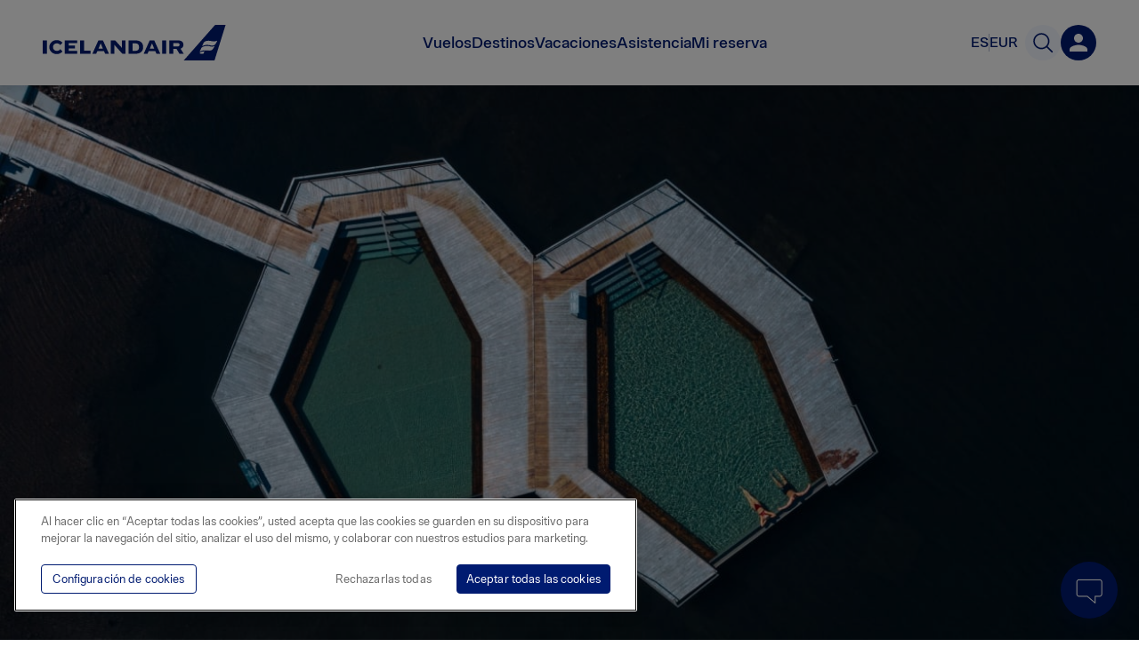

--- FILE ---
content_type: text/html; charset=utf-8
request_url: https://www.google.com/maps/d/embed?mid=1CNgI0vld8UiMR0a7o9DM4estUg2lK9xs&hl=en
body_size: 8029
content:
<!DOCTYPE html><html itemscope itemtype="http://schema.org/WebSite"><head><script nonce="ceVNUFCc9tjrE9VgJGnlBg">window['ppConfig'] = {productName: '06194a8f37177242d55a18e38c5a91c6', deleteIsEnforced:  false , sealIsEnforced:  false , heartbeatRate:  0.5 , periodicReportingRateMillis:  60000.0 , disableAllReporting:  false };(function(){'use strict';function k(a){var b=0;return function(){return b<a.length?{done:!1,value:a[b++]}:{done:!0}}}function l(a){var b=typeof Symbol!="undefined"&&Symbol.iterator&&a[Symbol.iterator];if(b)return b.call(a);if(typeof a.length=="number")return{next:k(a)};throw Error(String(a)+" is not an iterable or ArrayLike");}var m=typeof Object.defineProperties=="function"?Object.defineProperty:function(a,b,c){if(a==Array.prototype||a==Object.prototype)return a;a[b]=c.value;return a};
function n(a){a=["object"==typeof globalThis&&globalThis,a,"object"==typeof window&&window,"object"==typeof self&&self,"object"==typeof global&&global];for(var b=0;b<a.length;++b){var c=a[b];if(c&&c.Math==Math)return c}throw Error("Cannot find global object");}var p=n(this);function q(a,b){if(b)a:{var c=p;a=a.split(".");for(var d=0;d<a.length-1;d++){var e=a[d];if(!(e in c))break a;c=c[e]}a=a[a.length-1];d=c[a];b=b(d);b!=d&&b!=null&&m(c,a,{configurable:!0,writable:!0,value:b})}}
q("Object.is",function(a){return a?a:function(b,c){return b===c?b!==0||1/b===1/c:b!==b&&c!==c}});q("Array.prototype.includes",function(a){return a?a:function(b,c){var d=this;d instanceof String&&(d=String(d));var e=d.length;c=c||0;for(c<0&&(c=Math.max(c+e,0));c<e;c++){var f=d[c];if(f===b||Object.is(f,b))return!0}return!1}});
q("String.prototype.includes",function(a){return a?a:function(b,c){if(this==null)throw new TypeError("The 'this' value for String.prototype.includes must not be null or undefined");if(b instanceof RegExp)throw new TypeError("First argument to String.prototype.includes must not be a regular expression");return this.indexOf(b,c||0)!==-1}});function r(a,b,c){a("https://csp.withgoogle.com/csp/proto/"+encodeURIComponent(b),JSON.stringify(c))}function t(){var a;if((a=window.ppConfig)==null?0:a.disableAllReporting)return function(){};var b,c,d,e;return(e=(b=window)==null?void 0:(c=b.navigator)==null?void 0:(d=c.sendBeacon)==null?void 0:d.bind(navigator))!=null?e:u}function u(a,b){var c=new XMLHttpRequest;c.open("POST",a);c.send(b)}
function v(){var a=(w=Object.prototype)==null?void 0:w.__lookupGetter__("__proto__"),b=x,c=y;return function(){var d=a.call(this),e,f,g,h;r(c,b,{type:"ACCESS_GET",origin:(f=window.location.origin)!=null?f:"unknown",report:{className:(g=d==null?void 0:(e=d.constructor)==null?void 0:e.name)!=null?g:"unknown",stackTrace:(h=Error().stack)!=null?h:"unknown"}});return d}}
function z(){var a=(A=Object.prototype)==null?void 0:A.__lookupSetter__("__proto__"),b=x,c=y;return function(d){d=a.call(this,d);var e,f,g,h;r(c,b,{type:"ACCESS_SET",origin:(f=window.location.origin)!=null?f:"unknown",report:{className:(g=d==null?void 0:(e=d.constructor)==null?void 0:e.name)!=null?g:"unknown",stackTrace:(h=Error().stack)!=null?h:"unknown"}});return d}}function B(a,b){C(a.productName,b);setInterval(function(){C(a.productName,b)},a.periodicReportingRateMillis)}
var D="constructor __defineGetter__ __defineSetter__ hasOwnProperty __lookupGetter__ __lookupSetter__ isPrototypeOf propertyIsEnumerable toString valueOf __proto__ toLocaleString x_ngfn_x".split(" "),E=D.concat,F=navigator.userAgent.match(/Firefox\/([0-9]+)\./),G=(!F||F.length<2?0:Number(F[1])<75)?["toSource"]:[],H;if(G instanceof Array)H=G;else{for(var I=l(G),J,K=[];!(J=I.next()).done;)K.push(J.value);H=K}var L=E.call(D,H),M=[];
function C(a,b){for(var c=[],d=l(Object.getOwnPropertyNames(Object.prototype)),e=d.next();!e.done;e=d.next())e=e.value,L.includes(e)||M.includes(e)||c.push(e);e=Object.prototype;d=[];for(var f=0;f<c.length;f++){var g=c[f];d[f]={name:g,descriptor:Object.getOwnPropertyDescriptor(Object.prototype,g),type:typeof e[g]}}if(d.length!==0){c=l(d);for(e=c.next();!e.done;e=c.next())M.push(e.value.name);var h;r(b,a,{type:"SEAL",origin:(h=window.location.origin)!=null?h:"unknown",report:{blockers:d}})}};var N=Math.random(),O=t(),P=window.ppConfig;P&&(P.disableAllReporting||P.deleteIsEnforced&&P.sealIsEnforced||N<P.heartbeatRate&&r(O,P.productName,{origin:window.location.origin,type:"HEARTBEAT"}));var y=t(),Q=window.ppConfig;if(Q)if(Q.deleteIsEnforced)delete Object.prototype.__proto__;else if(!Q.disableAllReporting){var x=Q.productName;try{var w,A;Object.defineProperty(Object.prototype,"__proto__",{enumerable:!1,get:v(),set:z()})}catch(a){}}
(function(){var a=t(),b=window.ppConfig;b&&(b.sealIsEnforced?Object.seal(Object.prototype):b.disableAllReporting||(document.readyState!=="loading"?B(b,a):document.addEventListener("DOMContentLoaded",function(){B(b,a)})))})();}).call(this);
</script><title itemprop="name">Hot springs and geothermal pools in Iceland - Google My Maps</title><meta name="robots" content="noindex,nofollow"/><meta http-equiv="X-UA-Compatible" content="IE=edge,chrome=1"><meta name="viewport" content="initial-scale=1.0,minimum-scale=1.0,maximum-scale=1.0,user-scalable=0,width=device-width"/><meta name="description" itemprop="description" content="Icelandair&#39;s guide to the best hot springs and geothermal pools in Iceland. 
Blue = lagoons
Yellow = swimming pools
Red = natural hot springs
Green = hot pots

More information: https://www.icelandair.com/blog/geothermal-travels-iceland/
"/><meta itemprop="url" content="https://www.google.com/maps/d/viewer?mid=1CNgI0vld8UiMR0a7o9DM4estUg2lK9xs&amp;hl=en"/><meta itemprop="image" content="https://www.google.com/maps/d/thumbnail?mid=1CNgI0vld8UiMR0a7o9DM4estUg2lK9xs&amp;hl=en"/><meta property="og:type" content="website"/><meta property="og:title" content="Hot springs and geothermal pools in Iceland - Google My Maps"/><meta property="og:description" content="Icelandair&#39;s guide to the best hot springs and geothermal pools in Iceland. 
Blue = lagoons
Yellow = swimming pools
Red = natural hot springs
Green = hot pots

More information: https://www.icelandair.com/blog/geothermal-travels-iceland/
"/><meta property="og:url" content="https://www.google.com/maps/d/viewer?mid=1CNgI0vld8UiMR0a7o9DM4estUg2lK9xs&amp;hl=en"/><meta property="og:image" content="https://www.google.com/maps/d/thumbnail?mid=1CNgI0vld8UiMR0a7o9DM4estUg2lK9xs&amp;hl=en"/><meta property="og:site_name" content="Google My Maps"/><meta name="twitter:card" content="summary_large_image"/><meta name="twitter:title" content="Hot springs and geothermal pools in Iceland - Google My Maps"/><meta name="twitter:description" content="Icelandair&#39;s guide to the best hot springs and geothermal pools in Iceland. 
Blue = lagoons
Yellow = swimming pools
Red = natural hot springs
Green = hot pots

More information: https://www.icelandair.com/blog/geothermal-travels-iceland/
"/><meta name="twitter:image:src" content="https://www.google.com/maps/d/thumbnail?mid=1CNgI0vld8UiMR0a7o9DM4estUg2lK9xs&amp;hl=en"/><link rel="stylesheet" id="gmeviewer-styles" href="https://www.gstatic.com/mapspro/_/ss/k=mapspro.gmeviewer.ZPef100W6CI.L.W.O/am=AAAE/d=0/rs=ABjfnFU-qGe8BTkBR_LzMLwzNczeEtSkkw" nonce="EBPiYPVIZLfKKWfHlUpL9A"><link rel="stylesheet" href="https://fonts.googleapis.com/css?family=Roboto:300,400,500,700" nonce="EBPiYPVIZLfKKWfHlUpL9A"><link rel="shortcut icon" href="//www.gstatic.com/mapspro/images/favicon-001.ico"><link rel="canonical" href="https://www.google.com/mymaps/viewer?mid=1CNgI0vld8UiMR0a7o9DM4estUg2lK9xs&amp;hl=en"></head><body jscontroller="O1VPAb" jsaction="click:cOuCgd;"><div class="c4YZDc HzV7m-b7CEbf SfQLQb-dIxMhd-bN97Pc-b3rLgd"><div class="jQhVs-haAclf"><div class="jQhVs-uMX1Ee-My5Dr-purZT-uDEFge"><div class="jQhVs-uMX1Ee-My5Dr-purZT-uDEFge-bN97Pc"><div class="jQhVs-uMX1Ee-My5Dr-purZT-uDEFge-Bz112c"></div><div class="jQhVs-uMX1Ee-My5Dr-purZT-uDEFge-fmcmS-haAclf"><div class="jQhVs-uMX1Ee-My5Dr-purZT-uDEFge-fmcmS">Open full screen to view more</div></div></div></div></div><div class="i4ewOd-haAclf"><div class="i4ewOd-UzWXSb" id="map-canvas"></div></div><div class="X3SwIb-haAclf NBDE7b-oxvKad"><div class="X3SwIb-i8xkGf"></div></div><div class="Te60Vd-ZMv3u dIxMhd-bN97Pc-b3rLgd"><div class="dIxMhd-bN97Pc-Tswv1b-Bz112c"></div><div class="dIxMhd-bN97Pc-b3rLgd-fmcmS">This map was created by a user. <a href="//support.google.com/mymaps/answer/3024454?hl=en&amp;amp;ref_topic=3188329" target="_blank">Learn how to create your own.</a></div><div class="dIxMhd-bN97Pc-b3rLgd-TvD9Pc" title="Close"></div></div><script nonce="ceVNUFCc9tjrE9VgJGnlBg">
  function _DumpException(e) {
    if (window.console) {
      window.console.error(e.stack);
    }
  }
  var _pageData = "[[1,null,null,null,null,null,null,null,null,null,\"at\",\"\",\"\",1769945826567,\"\",\"en\",false,[],\"https://www.google.com/maps/d/viewer?mid\\u003d1CNgI0vld8UiMR0a7o9DM4estUg2lK9xs\\u0026hl\\u003den\",\"https://www.google.com/maps/d/embed?mid\\u003d1CNgI0vld8UiMR0a7o9DM4estUg2lK9xs\\u0026hl\\u003den\\u0026ehbc\\u003d2E312F\",\"https://www.google.com/maps/d/edit?mid\\u003d1CNgI0vld8UiMR0a7o9DM4estUg2lK9xs\\u0026hl\\u003den\",\"https://www.google.com/maps/d/thumbnail?mid\\u003d1CNgI0vld8UiMR0a7o9DM4estUg2lK9xs\\u0026hl\\u003den\",null,null,true,\"https://www.google.com/maps/d/print?mid\\u003d1CNgI0vld8UiMR0a7o9DM4estUg2lK9xs\\u0026hl\\u003den\",\"https://www.google.com/maps/d/pdf?mid\\u003d1CNgI0vld8UiMR0a7o9DM4estUg2lK9xs\\u0026hl\\u003den\",\"https://www.google.com/maps/d/viewer?mid\\u003d1CNgI0vld8UiMR0a7o9DM4estUg2lK9xs\\u0026hl\\u003den\",null,false,\"/maps/d\",\"maps/sharing\",\"//www.google.com/intl/en/help/terms_maps.html\",true,\"https://docs.google.com/picker\",null,false,null,[[[\"//www.gstatic.com/mapspro/images/google-my-maps-logo-regular-001.png\",143,25],[\"//www.gstatic.com/mapspro/images/google-my-maps-logo-regular-2x-001.png\",286,50]],[[\"//www.gstatic.com/mapspro/images/google-my-maps-logo-small-001.png\",113,20],[\"//www.gstatic.com/mapspro/images/google-my-maps-logo-small-2x-001.png\",226,40]]],1,\"https://www.gstatic.com/mapspro/_/js/k\\u003dmapspro.gmeviewer.en.3BRSdG2Z9FU.O/am\\u003dAAAE/d\\u003d0/rs\\u003dABjfnFVmUMzcR7T-I16rsAFiABoXKaG9iw/m\\u003dgmeviewer_base\",null,null,true,null,\"US\",null,null,null,null,null,null,true],[\"mf.map\",\"1CNgI0vld8UiMR0a7o9DM4estUg2lK9xs\",\"Hot springs and geothermal pools in Iceland\",null,[-29.90471436962142,66.7717693455368,-9.799733900871422,62.906978115748444],[-23.8948626,66.0562592,-13.8157565,63.566194100000004],[[null,\"9d9DLIY8t28\",\"Soak spots\",\"\",[[[\"https://mt.googleapis.com/vt/icon/name\\u003dicons/onion/SHARED-mymaps-pin-container-bg_4x.png,icons/onion/SHARED-mymaps-pin-container_4x.png,icons/onion/1899-blank-shape_pin_4x.png\\u0026highlight\\u003dff000000,0288D1\\u0026scale\\u003d2.0\"],null,1,1,[[null,[63.8793575,-22.4464608]],\"0\",null,\"9d9DLIY8t28\",[63.8793575,-22.4464608],[0,-128],\"3754BEE91DB0669C\"],[[\"Blue Lagoon Iceland\"]]],[[\"https://mt.googleapis.com/vt/icon/name\\u003dicons/onion/SHARED-mymaps-pin-container-bg_4x.png,icons/onion/SHARED-mymaps-pin-container_4x.png,icons/onion/1899-blank-shape_pin_4x.png\\u0026highlight\\u003dff000000,0288D1\\u0026scale\\u003d2.0\"],null,1,1,[[null,[63.879659,-22.451283]],\"0\",null,\"9d9DLIY8t28\",[63.879659,-22.451283],[0,-128],\"4EDD84D7FA1A2241\"],[[\"The Retreat at Blue Lagoon Iceland\"]]],[[\"https://mt.googleapis.com/vt/icon/name\\u003dicons/onion/SHARED-mymaps-pin-container-bg_4x.png,icons/onion/SHARED-mymaps-pin-container_4x.png,icons/onion/1899-blank-shape_pin_4x.png\\u0026highlight\\u003dff000000,0288D1\\u0026scale\\u003d2.0\"],null,1,1,[[null,[64.1158769,-21.9450152]],\"0\",null,\"9d9DLIY8t28\",[64.1158769,-21.9450152],[0,-128],\"3754BF474ED2ACF8\"],[[\"Sky Lagoon\"]]],[[\"https://mt.googleapis.com/vt/icon/name\\u003dicons/onion/SHARED-mymaps-pin-container-bg_4x.png,icons/onion/SHARED-mymaps-pin-container_4x.png,icons/onion/1899-blank-shape_pin_4x.png\\u0026highlight\\u003dff000000,0288D1\\u0026scale\\u003d2.0\"],null,1,1,[[null,[64.3724063,-21.5661881]],\"0\",null,\"9d9DLIY8t28\",[64.3724063,-21.5661881],[0,-128],\"41206438A6DDD23F\"],[[\"Hvammsvík\"]]],[[\"https://mt.googleapis.com/vt/icon/name\\u003dicons/onion/SHARED-mymaps-pin-container-bg_4x.png,icons/onion/SHARED-mymaps-pin-container_4x.png,icons/onion/1899-blank-shape_pin_4x.png\\u0026highlight\\u003dff000000,0288D1\\u0026scale\\u003d2.0\"],null,1,1,[[null,[64.66447819999999,-21.4111857]],\"0\",null,\"9d9DLIY8t28\",[64.66447819999999,-21.4111857],[0,-128],\"3754C20962D25832\"],[[\"Krauma\"]]],[[\"https://mt.googleapis.com/vt/icon/name\\u003dicons/onion/SHARED-mymaps-pin-container-bg_4x.png,icons/onion/SHARED-mymaps-pin-container_4x.png,icons/onion/1899-blank-shape_pin_4x.png\\u0026highlight\\u003dff000000,0288D1\\u0026scale\\u003d2.0\"],null,1,1,[[null,[64.2147063,-20.730172]],\"0\",null,\"9d9DLIY8t28\",[64.2147063,-20.730172],[0,-128],\"3754C23FD91E2640\"],[[\"Laugarvatn Fontana\"]]],[[\"https://mt.googleapis.com/vt/icon/name\\u003dicons/onion/SHARED-mymaps-pin-container-bg_4x.png,icons/onion/SHARED-mymaps-pin-container_4x.png,icons/onion/1899-blank-shape_pin_4x.png\\u0026highlight\\u003dff000000,0288D1\\u0026scale\\u003d2.0\"],null,1,1,[[null,[64.13775090000001,-20.3095393]],\"0\",null,\"9d9DLIY8t28\",[64.13775090000001,-20.3095393],[0,-128],\"3754C288DE4865D1\"],[[\"Secret Lagoon Iceland\"]]],[[\"https://mt.googleapis.com/vt/icon/name\\u003dicons/onion/SHARED-mymaps-pin-container-bg_4x.png,icons/onion/SHARED-mymaps-pin-container_4x.png,icons/onion/1899-blank-shape_pin_4x.png\\u0026highlight\\u003dff000000,0288D1\\u0026scale\\u003d2.0\"],null,1,1,[[null,[64.11279970000001,-20.5073701]],\"0\",null,\"9d9DLIY8t28\",[64.11279970000001,-20.5073701],[0,-128],\"557CEB7C69F93DF3\"],[[\"Laugarás Lagoon\"]]],[[\"https://mt.googleapis.com/vt/icon/name\\u003dicons/onion/SHARED-mymaps-pin-container-bg_4x.png,icons/onion/SHARED-mymaps-pin-container_4x.png,icons/onion/1899-blank-shape_pin_4x.png\\u0026highlight\\u003dff000000,0288D1\\u0026scale\\u003d2.0\"],null,1,1,[[null,[65.6700871,-18.0420694]],\"0\",null,\"9d9DLIY8t28\",[65.6700871,-18.0420694],[0,-128],\"4120649805DEA7D1\"],[[\"Forest Lagoon\"]]],[[\"https://mt.googleapis.com/vt/icon/name\\u003dicons/onion/SHARED-mymaps-pin-container-bg_4x.png,icons/onion/SHARED-mymaps-pin-container_4x.png,icons/onion/1899-blank-shape_pin_4x.png\\u0026highlight\\u003dff000000,0288D1\\u0026scale\\u003d2.0\"],null,1,1,[[null,[65.6308975,-16.8475208]],\"0\",null,\"9d9DLIY8t28\",[65.6308975,-16.8475208],[0,-128],\"3754BF872D3502C1\"],[[\"Mývatn Nature Baths\"]]],[[\"https://mt.googleapis.com/vt/icon/name\\u003dicons/onion/SHARED-mymaps-pin-container-bg_4x.png,icons/onion/SHARED-mymaps-pin-container_4x.png,icons/onion/1899-blank-shape_pin_4x.png\\u0026highlight\\u003dff000000,0288D1\\u0026scale\\u003d2.0\"],null,1,1,[[null,[66.05243589999999,-17.361647300000005]],\"0\",null,\"9d9DLIY8t28\",[66.05243589999999,-17.3616473],[0,-128],\"3754C19EE41FE599\"],[[\"GeoSea - Geothermal Sea Baths\"]]],[[\"https://mt.googleapis.com/vt/icon/name\\u003dicons/onion/SHARED-mymaps-pin-container-bg_4x.png,icons/onion/SHARED-mymaps-pin-container_4x.png,icons/onion/1899-blank-shape_pin_4x.png\\u0026highlight\\u003dff000000,0288D1\\u0026scale\\u003d2.0\"],null,1,1,[[null,[65.3030236,-14.4457106]],\"0\",null,\"9d9DLIY8t28\",[65.3030236,-14.4457106],[0,-128],\"3754BFB31E92643F\"],[[\"Vök Baths\"]]],[[\"https://mt.googleapis.com/vt/icon/name\\u003dicons/onion/SHARED-mymaps-pin-container-bg_4x.png,icons/onion/SHARED-mymaps-pin-container_4x.png,icons/onion/1899-blank-shape_pin_4x.png\\u0026highlight\\u003dff000000,0288D1\\u0026scale\\u003d2.0\"],null,1,1,[[null,[64.6846061,-19.3007531]],\"0\",null,\"9d9DLIY8t28\",[64.6846061,-19.3007531],[0,-128],\"448CEF14E1293899\"],[[\"Highland Base in Kerlingarfjöll\"]]],[[\"https://mt.googleapis.com/vt/icon/name\\u003dicons/onion/SHARED-mymaps-pin-container-bg_4x.png,icons/onion/SHARED-mymaps-pin-container_4x.png,icons/onion/1899-blank-shape_pin_4x.png\\u0026highlight\\u003dff000000,FFEA00\\u0026scale\\u003d2.0\"],null,1,1,[[null,[64.1418293,-21.92065179999999]],\"0\",null,\"9d9DLIY8t28\",[64.1418293,-21.92065179999999],[0,-128],\"3754C6646DAB9337\"],[[\"Sundhöllin\"]]],[[\"https://mt.googleapis.com/vt/icon/name\\u003dicons/onion/SHARED-mymaps-pin-container-bg_4x.png,icons/onion/SHARED-mymaps-pin-container_4x.png,icons/onion/1899-blank-shape_pin_4x.png\\u0026highlight\\u003dff000000,FFEA00\\u0026scale\\u003d2.0\"],null,1,1,[[null,[64.1445796,-21.9625328]],\"0\",null,\"9d9DLIY8t28\",[64.1445796,-21.9625328],[0,-128],\"4487A953A893A7DB\"],[[\"Vesturbæjarlaug\"]]],[[\"https://mt.googleapis.com/vt/icon/name\\u003dicons/onion/SHARED-mymaps-pin-container-bg_4x.png,icons/onion/SHARED-mymaps-pin-container_4x.png,icons/onion/1899-blank-shape_pin_4x.png\\u0026highlight\\u003dff000000,FFEA00\\u0026scale\\u003d2.0\"],null,1,1,[[null,[64.15044,-21.9919346]],\"0\",null,\"9d9DLIY8t28\",[64.15044,-21.9919346],[0,-128],\"4487AA07828B628C\"],[[\"Seltjarnarnes Pool\"]]],[[\"https://mt.googleapis.com/vt/icon/name\\u003dicons/onion/SHARED-mymaps-pin-container-bg_4x.png,icons/onion/SHARED-mymaps-pin-container_4x.png,icons/onion/1899-blank-shape_pin_4x.png\\u0026highlight\\u003dff000000,FFEA00\\u0026scale\\u003d2.0\"],null,1,1,[[null,[64.1461121,-21.88005579999999]],\"0\",null,\"9d9DLIY8t28\",[64.1461121,-21.88005579999999],[0,-128],\"3754C68E70E87119\"],[[\"Laugardalslaug\"]]],[[\"https://mt.googleapis.com/vt/icon/name\\u003dicons/onion/SHARED-mymaps-pin-container-bg_4x.png,icons/onion/SHARED-mymaps-pin-container_4x.png,icons/onion/1899-blank-shape_pin_4x.png\\u0026highlight\\u003dff000000,FFEA00\\u0026scale\\u003d2.0\"],null,1,1,[[null,[64.00172599999999,-21.1798382]],\"0\",null,\"9d9DLIY8t28\",[64.00172599999999,-21.1798382],[0,-128],\"557CEC8CDA2604C6\"],[[\"Laugaskarð\"]]],[[\"https://mt.googleapis.com/vt/icon/name\\u003dicons/onion/SHARED-mymaps-pin-container-bg_4x.png,icons/onion/SHARED-mymaps-pin-container_4x.png,icons/onion/1899-blank-shape_pin_4x.png\\u0026highlight\\u003dff000000,FFEA00\\u0026scale\\u003d2.0\"],null,1,1,[[null,[63.566194100000004,-19.6073091]],\"0\",null,\"9d9DLIY8t28\",[63.5661941,-19.6073091],[0,-128],\"3754C56F0E5CD237\"],[[\"Seljavallalaug Swimming Pool\"]]],[[\"https://mt.googleapis.com/vt/icon/name\\u003dicons/onion/SHARED-mymaps-pin-container-bg_4x.png,icons/onion/SHARED-mymaps-pin-container_4x.png,icons/onion/1899-blank-shape_pin_4x.png\\u0026highlight\\u003dff000000,FFEA00\\u0026scale\\u003d2.0\"],null,1,1,[[null,[65.8957838,-19.4108348]],\"0\",null,\"9d9DLIY8t28\",[65.8957838,-19.4108348],[0,-128],\"3754C2F2E713BAA4\"],[[\"Hofsós Sundlaug\"]]],[[\"https://mt.googleapis.com/vt/icon/name\\u003dicons/onion/SHARED-mymaps-pin-container-bg_4x.png,icons/onion/SHARED-mymaps-pin-container_4x.png,icons/onion/1899-blank-shape_pin_4x.png\\u0026highlight\\u003dff000000,FFEA00\\u0026scale\\u003d2.0\"],null,1,1,[[null,[65.6793603,-18.0974189]],\"0\",null,\"9d9DLIY8t28\",[65.6793603,-18.0974189],[0,-128],\"557CEE16FEF98C79\"],[[\"Akureyri Swimming Pool\"]]],[[\"https://mt.googleapis.com/vt/icon/name\\u003dicons/onion/SHARED-mymaps-pin-container-bg_4x.png,icons/onion/SHARED-mymaps-pin-container_4x.png,icons/onion/1899-blank-shape_pin_4x.png\\u0026highlight\\u003dff000000,FFEA00\\u0026scale\\u003d2.0\"],null,1,1,[[null,[66.0562592,-21.50852679999999]],\"0\",null,\"9d9DLIY8t28\",[66.0562592,-21.50852679999999],[0,-128],\"3754C315763058DB\"],[[\"Krossneslaug\"]]],[[\"https://mt.googleapis.com/vt/icon/name\\u003dicons/onion/SHARED-mymaps-pin-container-bg_4x.png,icons/onion/SHARED-mymaps-pin-container_4x.png,icons/onion/1899-blank-shape_pin_4x.png\\u0026highlight\\u003dff000000,FFEA00\\u0026scale\\u003d2.0\"],null,1,1,[[null,[65.519615,-23.4053381]],\"0\",null,\"9d9DLIY8t28\",[65.519615,-23.4053381],[0,-128],\"3754D7FDD79550F2\"],[[\"Birkimelur Swimming Pool\"]]],[[\"https://mt.googleapis.com/vt/icon/name\\u003dicons/onion/SHARED-mymaps-pin-container-bg_4x.png,icons/onion/SHARED-mymaps-pin-container_4x.png,icons/onion/1899-blank-shape_pin_4x.png\\u0026highlight\\u003dff000000,FFEA00\\u0026scale\\u003d2.0\"],null,1,1,[[null,[65.8024108,-14.911327099999998]],\"0\",null,\"9d9DLIY8t28\",[65.8024108,-14.9113271],[0,-128],\"3754E1756B5AE570\"],[[\"Selárdalslaug\"]]],[[\"https://mt.googleapis.com/vt/icon/name\\u003dicons/onion/SHARED-mymaps-pin-container-bg_4x.png,icons/onion/SHARED-mymaps-pin-container_4x.png,icons/onion/1899-blank-shape_pin_4x.png\\u0026highlight\\u003dff000000,C2185B\\u0026scale\\u003d2.0\"],null,1,1,[[null,[64.1212844,-21.9304933]],\"0\",null,\"9d9DLIY8t28\",[64.1212844,-21.9304933],[0,-128],\"3754C1D45AEEA012\"],[[\"Nauthólsvík Geothermal Beach\"]]],[[\"https://mt.googleapis.com/vt/icon/name\\u003dicons/onion/SHARED-mymaps-pin-container-bg_4x.png,icons/onion/SHARED-mymaps-pin-container_4x.png,icons/onion/1899-blank-shape_pin_4x.png\\u0026highlight\\u003dff000000,C2185B\\u0026scale\\u003d2.0\"],null,1,1,[[null,[64.0228673,-21.2116442]],\"0\",null,\"9d9DLIY8t28\",[64.0228673,-21.2116442],[0,-128],\"3754CA52FA38B9E1\"],[[\"Reykjadalur Hot Spring Thermal River\"]]],[[\"https://mt.googleapis.com/vt/icon/name\\u003dicons/onion/SHARED-mymaps-pin-container-bg_4x.png,icons/onion/SHARED-mymaps-pin-container_4x.png,icons/onion/1899-blank-shape_pin_4x.png\\u0026highlight\\u003dff000000,C2185B\\u0026scale\\u003d2.0\"],null,1,1,[[null,[65.49421629999999,-19.3835888]],\"0\",null,\"9d9DLIY8t28\",[65.49421629999999,-19.3835888],[0,-128],\"557CEEDAEFF3663E\"],[[\"Fosslaug\"]]],[[\"https://mt.googleapis.com/vt/icon/name\\u003dicons/onion/SHARED-mymaps-pin-container-bg_4x.png,icons/onion/SHARED-mymaps-pin-container_4x.png,icons/onion/1899-blank-shape_pin_4x.png\\u0026highlight\\u003dff000000,C2185B\\u0026scale\\u003d2.0\"],null,1,1,[[null,[65.006603,-15.7624378]],\"0\",null,\"9d9DLIY8t28\",[65.006603,-15.7624378],[0,-128],\"557CEF41E3BE5A98\"],[[\"Laugavallalaug\"]]],[[\"https://mt.googleapis.com/vt/icon/name\\u003dicons/onion/SHARED-mymaps-pin-container-bg_4x.png,icons/onion/SHARED-mymaps-pin-container_4x.png,icons/onion/1899-blank-shape_pin_4x.png\\u0026highlight\\u003dff000000,C2185B\\u0026scale\\u003d2.0\"],null,1,1,[[null,[63.983,-19.067]],\"0\",null,\"9d9DLIY8t28\",[63.983,-19.067],[0,-128],\"3754E07E29642DFC\"],[[\"Landmannalaugar\"]]],[[\"https://mt.googleapis.com/vt/icon/name\\u003dicons/onion/SHARED-mymaps-pin-container-bg_4x.png,icons/onion/SHARED-mymaps-pin-container_4x.png,icons/onion/1899-blank-shape_pin_4x.png\\u0026highlight\\u003dff000000,C2185B\\u0026scale\\u003d2.0\"],null,1,1,[[null,[65.0469023,-16.7258273]],\"0\",null,\"9d9DLIY8t28\",[65.0469023,-16.7258273],[0,-128],\"37E0909E389F838B\"],[[\"Víti \"]]],[[\"https://mt.googleapis.com/vt/icon/name\\u003dicons/onion/SHARED-mymaps-pin-container-bg_4x.png,icons/onion/SHARED-mymaps-pin-container_4x.png,icons/onion/1899-blank-shape_pin_4x.png\\u0026highlight\\u003dff000000,C2185B\\u0026scale\\u003d2.0\"],null,1,1,[[null,[64.8672222,-19.5455556]],\"0\",null,\"9d9DLIY8t28\",[64.8672222,-19.5455556],[0,-128],\"412095BDB61CEC33\"],[[\"Hveravellir\"]]],[[\"https://mt.googleapis.com/vt/icon/name\\u003dicons/onion/SHARED-mymaps-pin-container-bg_4x.png,icons/onion/SHARED-mymaps-pin-container_4x.png,icons/onion/1899-blank-shape_pin_4x.png\\u0026highlight\\u003dff000000,C2185B\\u0026scale\\u003d2.0\"],null,1,1,[[null,[63.876111099999996,-18.9472222]],\"0\",null,\"9d9DLIY8t28\",[63.8761111,-18.9472222],[0,-128],\"557CF0336C833E62\"],[[\"Strútslaug\"]]],[[\"https://mt.googleapis.com/vt/icon/name\\u003dicons/onion/SHARED-mymaps-pin-container-bg_4x.png,icons/onion/SHARED-mymaps-pin-container_4x.png,icons/onion/1899-blank-shape_pin_4x.png\\u0026highlight\\u003dff000000,0F9D58\\u0026scale\\u003d2.0\"],null,1,1,[[null,[64.699259,-20.8685815]],\"0\",null,\"9d9DLIY8t28\",[64.699259,-20.8685815],[0,-128],\"412103969487C43E\"],[[\"Husafell Canyon Baths - departure point for tour\"]]],[[\"https://mt.googleapis.com/vt/icon/name\\u003dicons/onion/SHARED-mymaps-pin-container-bg_4x.png,icons/onion/SHARED-mymaps-pin-container_4x.png,icons/onion/1899-blank-shape_pin_4x.png\\u0026highlight\\u003dff000000,0F9D58\\u0026scale\\u003d2.0\"],null,1,1,[[null,[64.3170179,-22.05991719999999]],\"0\",null,\"9d9DLIY8t28\",[64.3170179,-22.05991719999999],[0,-128],\"4135E5BB904F3DE5\"],[[\"Guðlaug Baths\"]]],[[\"https://mt.googleapis.com/vt/icon/name\\u003dicons/onion/SHARED-mymaps-pin-container-bg_4x.png,icons/onion/SHARED-mymaps-pin-container_4x.png,icons/onion/1899-blank-shape_pin_4x.png\\u0026highlight\\u003dff000000,0F9D58\\u0026scale\\u003d2.0\"],null,1,1,[[null,[65.24643859999999,-21.805504]],\"0\",null,\"9d9DLIY8t28\",[65.24643859999999,-21.805504],[0,-128],\"4487D42D80677975\"],[[\"Guðrúnarlaug\"]]],[[\"https://mt.googleapis.com/vt/icon/name\\u003dicons/onion/SHARED-mymaps-pin-container-bg_4x.png,icons/onion/SHARED-mymaps-pin-container_4x.png,icons/onion/1899-blank-shape_pin_4x.png\\u0026highlight\\u003dff000000,0F9D58\\u0026scale\\u003d2.0\"],null,1,1,[[null,[65.9224979,-18.304088]],\"0\",null,\"9d9DLIY8t28\",[65.9224979,-18.304088],[0,-128],\"3754C62A6E74D4FB\"],[[\"Hauganes\"]]],[[\"https://mt.googleapis.com/vt/icon/name\\u003dicons/onion/SHARED-mymaps-pin-container-bg_4x.png,icons/onion/SHARED-mymaps-pin-container_4x.png,icons/onion/1899-blank-shape_pin_4x.png\\u0026highlight\\u003dff000000,0F9D58\\u0026scale\\u003d2.0\"],null,1,1,[[null,[65.945077,-18.361904]],\"0\",null,\"9d9DLIY8t28\",[65.945077,-18.361904],[0,-128],\"376F5D8E09D96BBD\"],[[\"Bjórböðin - Beer Spa\"]]],[[\"https://mt.googleapis.com/vt/icon/name\\u003dicons/onion/SHARED-mymaps-pin-container-bg_4x.png,icons/onion/SHARED-mymaps-pin-container_4x.png,icons/onion/1899-blank-shape_pin_4x.png\\u0026highlight\\u003dff000000,0F9D58\\u0026scale\\u003d2.0\"],null,1,1,[[null,[65.8822392,-19.736517]],\"0\",null,\"9d9DLIY8t28\",[65.8822392,-19.736517],[0,-128],\"3754C80101FD7B7F\"],[[\"Reykir - Grettislaug\"]]],[[\"https://mt.googleapis.com/vt/icon/name\\u003dicons/onion/SHARED-mymaps-pin-container-bg_4x.png,icons/onion/SHARED-mymaps-pin-container_4x.png,icons/onion/1899-blank-shape_pin_4x.png\\u0026highlight\\u003dff000000,0F9D58\\u0026scale\\u003d2.0\"],null,1,1,[[null,[65.64908559999999,-23.8948626]],\"0\",null,\"9d9DLIY8t28\",[65.64908559999999,-23.8948626],[0,-128],\"3754D2FFE1C6D5EF\"],[[\"Pollurinn Hot Pool\"]]],[[\"https://mt.googleapis.com/vt/icon/name\\u003dicons/onion/SHARED-mymaps-pin-container-bg_4x.png,icons/onion/SHARED-mymaps-pin-container_4x.png,icons/onion/1899-blank-shape_pin_4x.png\\u0026highlight\\u003dff000000,0F9D58\\u0026scale\\u003d2.0\"],null,1,1,[[null,[65.6882074,-21.4482518]],\"0\",null,\"9d9DLIY8t28\",[65.6882074,-21.4482518],[0,-128],\"4487B042375FDEC9\"],[[\"Drangsnes Hot-Pots\"]]],[[\"https://mt.googleapis.com/vt/icon/name\\u003dicons/onion/SHARED-mymaps-pin-container-bg_4x.png,icons/onion/SHARED-mymaps-pin-container_4x.png,icons/onion/1899-blank-shape_pin_4x.png\\u0026highlight\\u003dff000000,0F9D58\\u0026scale\\u003d2.0\"],null,1,1,[[null,[65.8434649,-22.6785328]],\"0\",null,\"9d9DLIY8t28\",[65.8434649,-22.6785328],[0,-128],\"5645F209659B7DD6\"],[[\"Heydalur\"]]],[[\"https://mt.googleapis.com/vt/icon/name\\u003dicons/onion/SHARED-mymaps-pin-container-bg_4x.png,icons/onion/SHARED-mymaps-pin-container_4x.png,icons/onion/1899-blank-shape_pin_4x.png\\u0026highlight\\u003dff000000,0F9D58\\u0026scale\\u003d2.0\"],null,1,1,[[null,[65.5276804,-13.8157565]],\"0\",null,\"9d9DLIY8t28\",[65.5276804,-13.8157565],[0,-128],\"557CF4BB6EC6EAE0\"],[[\"Musterið Spa\"]]],[[\"https://mt.googleapis.com/vt/icon/name\\u003dicons/onion/SHARED-mymaps-pin-container-bg_4x.png,icons/onion/SHARED-mymaps-pin-container_4x.png,icons/onion/1899-blank-shape_pin_4x.png\\u0026highlight\\u003dff000000,0F9D58\\u0026scale\\u003d2.0\"],null,1,1,[[null,[64.8860487,-15.352012200000003]],\"0\",null,\"9d9DLIY8t28\",[64.8860487,-15.3520122],[0,-128],\"4487C29B1C9D53B5\"],[[\"Laugarfell\"]]],[[\"https://mt.googleapis.com/vt/icon/name\\u003dicons/onion/SHARED-mymaps-pin-container-bg_4x.png,icons/onion/SHARED-mymaps-pin-container_4x.png,icons/onion/1899-blank-shape_pin_4x.png\\u0026highlight\\u003dff000000,0F9D58\\u0026scale\\u003d2.0\"],null,1,1,[[null,[64.964293,-15.157673000000003]],\"0\",null,\"9d9DLIY8t28\",[64.964293,-15.157673],[0,-128],\"3754E281917B6B90\"],[[\"Wilderness Center\"]]],[[\"https://mt.googleapis.com/vt/icon/name\\u003dicons/onion/SHARED-mymaps-pin-container-bg_4x.png,icons/onion/SHARED-mymaps-pin-container_4x.png,icons/onion/1899-blank-shape_pin_4x.png\\u0026highlight\\u003dff000000,0F9D58\\u0026scale\\u003d2.0\"],null,1,1,[[null,[64.3923386,-15.343026800000002]],\"0\",null,\"9d9DLIY8t28\",[64.3923386,-15.3430268],[0,-128],\"3754CC876BF83886\"],[[\"Hoffell Hot Tubs\"]]]],null,null,true,null,null,null,null,[[\"9d9DLIY8t28\",1,null,null,null,\"https://www.google.com/maps/d/kml?mid\\u003d1CNgI0vld8UiMR0a7o9DM4estUg2lK9xs\\u0026resourcekey\\u0026lid\\u003d9d9DLIY8t28\",null,null,null,null,null,2,null,[[[\"3754BEE91DB0669C\",[[[63.8793575,-22.4464608]]],null,null,0,[[\"name\",[\"Blue Lagoon Iceland\"],1],null,null,null,[null,\"ChIJDd_3r2Yd1kgRbvAWRIl6dPM\",true]],null,0],[\"4EDD84D7FA1A2241\",[[[63.879659,-22.451283]]],null,null,0,[[\"name\",[\"The Retreat at Blue Lagoon Iceland\"],1],null,null,null,[null,\"ChIJqb_dB3cd1kgRwDIBpv48FM0\",true]],null,1],[\"3754BF474ED2ACF8\",[[[64.1158769,-21.9450152]]],null,null,0,[[\"name\",[\"Sky Lagoon\"],1],null,null,null,[null,\"ChIJpyUozoYL1kgREGm6RWPXuio\",true]],null,2],[\"41206438A6DDD23F\",[[[64.3724063,-21.5661881]]],null,null,0,[[\"name\",[\"Hvammsvík\"],1],null,null,null,[null,\"ChIJ2USC1-jR1UgRMB-Ulo5Q_xk\",true]],null,3],[\"3754C20962D25832\",[[[64.66447819999999,-21.4111857]]],null,null,0,[[\"name\",[\"Krauma\"],1],null,null,null,[null,\"ChIJpbdhrQw21EgRg6RKFgbPPJQ\",true]],null,4],[\"3754C23FD91E2640\",[[[64.2147063,-20.730172]]],null,null,0,[[\"name\",[\"Laugarvatn Fontana\"],1],null,null,null,[null,\"ChIJGe-j-76a1kgRic_vTfaETs4\",true]],null,5],[\"3754C288DE4865D1\",[[[64.13775090000001,-20.3095393]]],null,null,0,[[\"name\",[\"Secret Lagoon Iceland\"],1],null,null,null,[null,\"ChIJAzrP-_OV1kgRqbTTIAgihLo\",true]],null,6],[\"557CEB7C69F93DF3\",[[[64.11279970000001,-20.5073701]]],null,null,0,[[\"name\",[\"Laugarás Lagoon\"],1],null,null,null,[null,\"ChIJKXk7yUuT1kgRExYtKbufonc\",true]],null,7],[\"4120649805DEA7D1\",[[[65.6700871,-18.0420694]]],null,null,0,[[\"name\",[\"Forest Lagoon\"],1],null,null,null,[null,\"ChIJHQ5p4GuP0kgRHYFLHl1kQss\",true]],null,8],[\"3754BF872D3502C1\",[[[65.6308975,-16.8475208]]],null,null,0,[[\"name\",[\"Mývatn Nature Baths\"],1],null,null,null,[null,\"ChIJhwNZHwGfzUgR7Y3AMkqZIxA\",true]],null,9],[\"3754C19EE41FE599\",[[[66.05243589999999,-17.3616473]]],null,null,0,[[\"name\",[\"GeoSea - Geothermal Sea Baths\"],1],null,null,null,[null,\"ChIJlyJwmfJDzUgR1A-oIRzP0oY\",true]],null,10],[\"3754BFB31E92643F\",[[[65.3030236,-14.4457106]]],null,null,0,[[\"name\",[\"Vök Baths\"],1],null,null,null,[null,\"ChIJEVOgoWkFzEgRyiNsXk2lzvg\",true]],null,11],[\"448CEF14E1293899\",[[[64.6846061,-19.3007531]]],null,null,0,[[\"name\",[\"Highland Base in Kerlingarfjöll\"],1],null,null,null,[null,\"ChIJ83WU9DLh00gRRMsektxpP0c\",true]],null,12],[\"3754C6646DAB9337\",[[[64.1418293,-21.92065179999999]]],null,null,1,[[\"name\",[\"Sundhöllin\"],1],null,null,null,[null,\"ChIJ273ekst01kgRqtzWxzEWjYU\",true]],null,13],[\"4487A953A893A7DB\",[[[64.1445796,-21.9625328]]],null,null,1,[[\"name\",[\"Vesturbæjarlaug\"],1],null,null,null,[null,\"ChIJD2NqECUL1kgRDWbAdrdvuIk\",true]],null,14],[\"4487AA07828B628C\",[[[64.15044,-21.9919346]]],null,null,1,[[\"name\",[\"Seltjarnarnes Pool\"],1],null,null,null,[null,\"ChIJbZmlHOAK1kgRiZaZ0HObJGQ\",true]],null,15],[\"3754C68E70E87119\",[[[64.1461121,-21.88005579999999]]],null,null,1,[[\"name\",[\"Laugardalslaug\"],1],null,null,null,[null,\"ChIJD5XBi-p01kgRmLvRMAhTJIo\",true]],null,16],[\"557CEC8CDA2604C6\",[[[64.00172599999999,-21.1798382]]],null,null,1,[[\"name\",[\"Laugaskarð\"],1],null,null,null,[null,\"ChIJp0eakMpm1kgRL3KvwvkENFI\",true]],null,17],[\"3754C56F0E5CD237\",[[[63.5661941,-19.6073091]]],null,null,1,[[\"name\",[\"Seljavallalaug Swimming Pool\"],1],null,null,null,[null,\"ChIJ88Mrkcs810gRyUoreu0vMd4\",true]],null,18],[\"3754C2F2E713BAA4\",[[[65.8957838,-19.4108348]]],null,null,1,[[\"name\",[\"Hofsós Sundlaug\"],1],null,null,null,[null,\"ChIJvQ52z-zY0kgRba8qrsNnwsI\",true]],null,19],[\"557CEE16FEF98C79\",[[[65.6793603,-18.0974189]]],null,null,1,[[\"name\",[\"Akureyri Swimming Pool\"],1],null,null,null,[null,\"ChIJK5mKfg-P0kgR2q1kql43S38\",true]],null,20],[\"3754C315763058DB\",[[[66.0562592,-21.50852679999999]]],null,null,1,[[\"name\",[\"Krossneslaug\"],1],null,null,null,[null,\"ChIJlxEHdm5XK08RMJUX1Z-jl98\",true]],null,21],[\"3754D7FDD79550F2\",[[[65.519615,-23.4053381]]],null,null,1,[[\"name\",[\"Birkimelur Swimming Pool\"],1],null,null,null,[null,\"ChIJ0a6tpIU11UgRtAwPTa0uhoI\",true]],null,22],[\"3754E1756B5AE570\",[[[65.8024108,-14.9113271]]],null,null,1,[[\"name\",[\"Selárdalslaug\"],1],null,null,null,[null,\"ChIJmTR4mV5jzEgR5Oi0a5Pe4kI\",true]],null,23],[\"3754C1D45AEEA012\",[[[64.1212844,-21.9304933]]],null,null,2,[[\"name\",[\"Nauthólsvík Geothermal Beach\"],1],null,null,null,[null,\"ChIJw-3c7rl01kgRLpud1l_Gw3A\",true]],null,24],[\"3754CA52FA38B9E1\",[[[64.0228673,-21.2116442]]],null,null,2,[[\"name\",[\"Reykjadalur Hot Spring Thermal River\"],1],null,null,null,[null,\"ChIJf-ftCwJk1kgRrDOC5eVTA3s\",true]],null,25],[\"557CEEDAEFF3663E\",[[[65.49421629999999,-19.3835888]]],null,null,2,[[\"name\",[\"Fosslaug\"],1],null,null,null,[null,\"ChIJrQl9EY0F00gRvGmSEP5icpA\",true]],null,26],[\"557CEF41E3BE5A98\",[[[65.006603,-15.7624378]]],null,null,2,[[\"name\",[\"Laugavallalaug\"],1],null,null,null,[null,\"ChIJKzZr8Yt4zkgRF6gV0JL34lc\",true]],null,27],[\"3754E07E29642DFC\",[[[63.983,-19.067]]],null,null,2,[[\"name\",[\"Landmannalaugar\"],1],null,null,null,[null,\"ChIJtzljU_4u0UgR7pJiueZkNY8\",true]],null,28],[\"37E0909E389F838B\",[[[65.0469023,-16.7258273]]],null,null,2,[[\"name\",[\"Víti \"],1],null,null,null,[null,\"ChIJafD63v_7zUgRwbdXd-7p87M\",true]],null,29],[\"412095BDB61CEC33\",[[[64.8672222,-19.5455556]]],null,null,2,[[\"name\",[\"Hveravellir\"],1],null,null,null,[null,\"ChIJJ5tNcPnr00gRZyBgvhmYcbc\",true]],null,30],[\"557CF0336C833E62\",[[[63.8761111,-18.9472222]]],null,null,2,[[\"name\",[\"Strútslaug\"],1],null,null,null,[null,\"ChIJwwtlCzco0UgRNzysyM1hKxg\",true]],null,31],[\"412103969487C43E\",[[[64.699259,-20.8685815]]],null,null,3,[[\"name\",[\"Husafell Canyon Baths - departure point for tour\"],1],null,null,null,[null,\"ChIJd7iQOZ4_1EgR57-jggz_-BY\",true]],null,32],[\"4135E5BB904F3DE5\",[[[64.3170179,-22.05991719999999]]],null,null,3,[[\"name\",[\"Guðlaug Baths\"],1],null,null,null,[null,\"ChIJE-bycQnd1UgR85xzfjN_fj8\",true]],null,33],[\"4487D42D80677975\",[[[65.24643859999999,-21.805504]]],null,null,3,[[\"name\",[\"Guðrúnarlaug\"],1],null,null,null,[null,\"ChIJnfqFIPzv1EgRoDJ8kfG9duw\",true]],null,34],[\"3754C62A6E74D4FB\",[[[65.9224979,-18.304088]]],null,null,3,[[\"name\",[\"Hauganes\"],1],null,null,null,[null,\"ChIJ12obbR-90kgRd-YpmKVomQU\",true]],null,35],[\"376F5D8E09D96BBD\",[[[65.945077,-18.361904]]],null,null,3,[[\"name\",[\"Bjórböðin - Beer Spa\"],1],null,null,null,[null,\"ChIJOz9NGQe90kgRjEwq4-iTDdc\",true]],null,36],[\"3754C80101FD7B7F\",[[[65.8822392,-19.736517]]],null,null,3,[[\"name\",[\"Reykir - Grettislaug\"],1],null,null,null,[null,\"ChIJDebD9rYl00gRRFgitqCD1mk\",true]],null,37],[\"3754D2FFE1C6D5EF\",[[[65.64908559999999,-23.8948626]]],null,null,3,[[\"name\",[\"Pollurinn Hot Pool\"],1],null,null,null,[null,\"ChIJs34yL0OxKk8RPF9pytQleVs\",true]],null,38],[\"4487B042375FDEC9\",[[[65.6882074,-21.4482518]]],null,null,3,[[\"name\",[\"Drangsnes Hot-Pots\"],1],null,null,null,[null,\"ChIJL-mQ0Aiw1EgRjtWS7AAvmD4\",true]],null,39],[\"5645F209659B7DD6\",[[[65.8434649,-22.6785328]]],null,null,3,[[\"name\",[\"Heydalur\"],1],null,null,null,[null,\"ChIJ2wnZ8dQuK08RpG89gSl8tmw\",true]],null,40],[\"557CF4BB6EC6EAE0\",[[[65.5276804,-13.8157565]]],null,null,3,[[\"name\",[\"Musterið Spa\"],1],null,null,null,[null,\"ChIJO6y9B2vty0gRnDrpmtNzwSM\",true]],null,41],[\"4487C29B1C9D53B5\",[[[64.8860487,-15.3520122]]],null,null,3,[[\"name\",[\"Laugarfell\"],1],null,null,null,[null,\"ChIJ2YzPzOeHzkgRcIAvXkF_BSk\",true]],null,42],[\"3754E281917B6B90\",[[[64.964293,-15.157673]]],null,null,3,[[\"name\",[\"Wilderness Center\"],1],null,null,null,[null,\"ChIJHZT2lvWEzkgRVbwUYLbNLGE\",true]],null,43],[\"3754CC876BF83886\",[[[64.3923386,-15.3430268]]],null,null,3,[[\"name\",[\"Hoffell Hot Tubs\"],1],null,null,null,[null,\"ChIJL9Ar1YBRzkgR7-HGYBXFBgs\",true]],null,44]],[[[\"https://mt.googleapis.com/vt/icon/name\\u003dicons/onion/SHARED-mymaps-pin-container-bg_4x.png,icons/onion/SHARED-mymaps-pin-container_4x.png,icons/onion/1899-blank-shape_pin_4x.png\\u0026highlight\\u003dff000000,0288D1\\u0026scale\\u003d2.0\",[32,64]],[[\"000000\",1],1200],[[\"000000\",0.30196078431372547],[\"000000\",1],1200]],[[\"https://mt.googleapis.com/vt/icon/name\\u003dicons/onion/SHARED-mymaps-pin-container-bg_4x.png,icons/onion/SHARED-mymaps-pin-container_4x.png,icons/onion/1899-blank-shape_pin_4x.png\\u0026highlight\\u003dff000000,FFEA00\\u0026scale\\u003d2.0\",[32,64]],[[\"FFEA00\",1],1200],[[\"FFEA00\",0.30196078431372547],[\"FFEA00\",1],1200]],[[\"https://mt.googleapis.com/vt/icon/name\\u003dicons/onion/SHARED-mymaps-pin-container-bg_4x.png,icons/onion/SHARED-mymaps-pin-container_4x.png,icons/onion/1899-blank-shape_pin_4x.png\\u0026highlight\\u003dff000000,C2185B\\u0026scale\\u003d2.0\",[32,64]],[[\"C2185B\",1],1200],[[\"C2185B\",0.30196078431372547],[\"C2185B\",1],1200]],[[\"https://mt.googleapis.com/vt/icon/name\\u003dicons/onion/SHARED-mymaps-pin-container-bg_4x.png,icons/onion/SHARED-mymaps-pin-container_4x.png,icons/onion/1899-blank-shape_pin_4x.png\\u0026highlight\\u003dff000000,0F9D58\\u0026scale\\u003d2.0\",[32,64]],[[\"0F9D58\",1],1200],[[\"0F9D58\",0.30196078431372547],[\"0F9D58\",1],1200]]]]]],null,null,null,null,null,1]],[2],null,null,\"mapspro_in_drive\",\"1CNgI0vld8UiMR0a7o9DM4estUg2lK9xs\",\"https://drive.google.com/abuse?id\\u003d1CNgI0vld8UiMR0a7o9DM4estUg2lK9xs\",true,false,false,\"Icelandair\u0027s guide to the best hot springs and geothermal pools in Iceland. \\nBlue \\u003d lagoons\\nYellow \\u003d swimming pools\\nRed \\u003d natural hot springs\\nGreen \\u003d hot pots\\n\\nMore information: https://www.icelandair.com/blog/geothermal-travels-iceland/\\n\",2,false,\"https://www.google.com/maps/d/kml?mid\\u003d1CNgI0vld8UiMR0a7o9DM4estUg2lK9xs\\u0026resourcekey\",352736,false,false,\"Icelandair\u0027s guide to the best hot springs and geothermal pools in Iceland. \\nBlue \\u003d lagoons\\nYellow \\u003d swimming pools\\nRed \\u003d natural hot springs\\nGreen \\u003d hot pots\\n\\nMore information: https://www.icelandair.com/blog/geothermal-travels-iceland/\\n\",true,\"\",true,null,[null,null,[1753199893,680230001],[1753199983,35000000]],false,\"https://support.google.com/legal/troubleshooter/1114905#ts\\u003d9723198%2C1115689\"]]";</script><script type="text/javascript" src="//maps.googleapis.com/maps/api/js?v=3.61&client=google-maps-pro&language=en&region=US&libraries=places,visualization,geometry,search" nonce="ceVNUFCc9tjrE9VgJGnlBg"></script><script id="base-js" src="https://www.gstatic.com/mapspro/_/js/k=mapspro.gmeviewer.en.3BRSdG2Z9FU.O/am=AAAE/d=0/rs=ABjfnFVmUMzcR7T-I16rsAFiABoXKaG9iw/m=gmeviewer_base" nonce="ceVNUFCc9tjrE9VgJGnlBg"></script><script nonce="ceVNUFCc9tjrE9VgJGnlBg">_startApp();</script></div></body></html>

--- FILE ---
content_type: text/css
request_url: https://www.icelandair.com/_next/static/css/9b46fc6aa2ffb865.css
body_size: 6248
content:
.VerticalLoader_progress_line__fe9zO,.VerticalLoader_progress_line__fe9zO:before{width:100%;height:3px;margin:0}.VerticalLoader_progress_line__fe9zO{display:-ms-flexbox;display:flex;background-color:#b2b2b2}.VerticalLoader_progress_line__fe9zO:before{content:"";-webkit-animation:VerticalLoader_running-progress__w_Hbi 2s cubic-bezier(.4,0,.2,1) infinite;animation:VerticalLoader_running-progress__w_Hbi 2s cubic-bezier(.4,0,.2,1) infinite;background-color:#001b71}@-webkit-keyframes VerticalLoader_running-progress__w_Hbi{0%{margin-right:100%;margin-left:0}50%{margin-right:0;margin-left:25%}to{margin-right:0;margin-left:100%}}@keyframes VerticalLoader_running-progress__w_Hbi{0%{margin-right:100%;margin-left:0}50%{margin-right:0;margin-left:25%}to{margin-right:0;margin-left:100%}}.SalesforceForm_salesforce_form__dEQdo{padding-bottom:50px}.SalesforceForm_salesforce_form__dEQdo .salesforceForm{font-family:IcelandairLoft!important;font-size:16px;margin-right:0!important;margin-left:0!important;color:#444}.SalesforceForm_salesforce_form__dEQdo .salesforceForm h2{font-family:IcelandairLoft,Arial,sans-serif!important;font-weight:500;margin-top:20px;margin-bottom:5px;color:#444;border-bottom:0}.SalesforceForm_salesforce_form__dEQdo .salesforceForm a{text-decoration:underline;color:#001b71}.SalesforceForm_salesforce_form__dEQdo .salesforceForm.v1 button{font-family:IcelandairLoft!important;font-size:18px;height:50px;padding:0 50px;color:#fff;border-radius:3px;background-color:#3b770a}.SalesforceForm_salesforce_form__dEQdo .salesforceForm.v1 button:not([disabled=true]):hover{color:#fff;background-color:#346908}.SalesforceForm_salesforce_form__dEQdo .salesforceForm.v1 button.slds-button--destructive{font-size:16px;height:inherit;padding-right:1rem;padding-left:1rem;background-color:#c22b31}.SalesforceForm_salesforce_form__dEQdo .salesforceForm input{font-family:IcelandairLoft!important;height:48px;color:#444;border:1px solid #ccc;border-radius:3px}.SalesforceForm_salesforce_form__dEQdo .salesforceForm input[disabled]{opacity:1;-webkit-text-fill-color:#444}.SalesforceForm_salesforce_form__dEQdo .salesforceForm input.file{position:static;width:inherit;height:inherit;opacity:unset;border:1px solid #ccc}.SalesforceForm_salesforce_form__dEQdo .salesforceForm input:focus{-webkit-box-shadow:0 4px 20px 0 rgba(0,0,0,.1);box-shadow:0 4px 20px 0 rgba(0,0,0,.1)}.SalesforceForm_salesforce_form__dEQdo .salesforceForm select{font-family:IcelandairLoft!important;height:48px;color:#444;border:1px solid #ccc;border-radius:3px}.SalesforceForm_salesforce_form__dEQdo .salesforceForm select:focus{-webkit-box-shadow:0 4px 20px 0 rgba(0,0,0,.1);box-shadow:0 4px 20px 0 rgba(0,0,0,.1)}.SalesforceForm_salesforce_form__dEQdo .salesforceForm.slds-container--large,.SalesforceForm_salesforce_form__dEQdo .salesforceForm.slds-container--medium,.SalesforceForm_salesforce_form__dEQdo .salesforceForm.slds-container--small{max-width:100%}.SalesforceForm_salesforce_form__dEQdo .salesforceForm .slds-checkbox .slds-checkbox__label .slds-form-element__label{font-size:14px;font-weight:500;color:#5e5e5e}.SalesforceForm_salesforce_form__dEQdo .salesforceForm .sendClaim{margin-top:15px}.SalesforceForm_salesforce_form__dEQdo .salesforceForm .sendClaim .slds-p-around--small{padding:0}.SalesforceForm_salesforce_form__dEQdo .salesforceForm .slds-has-error .slds-input,.SalesforceForm_salesforce_form__dEQdo .salesforceForm .slds-has-error .slds-select{border-color:#b43938;-webkit-box-shadow:none;box-shadow:none}.SalesforceForm_salesforce_form__dEQdo .salesforceForm .slds-has-error .slds-form-element__help{margin-top:5px;color:#b43938}.SalesforceForm_salesforce_form__dEQdo .salesforceForm .slds-form-element{max-width:650px;margin-top:10px;margin-bottom:10px}.SalesforceForm_salesforce_form__dEQdo .salesforceForm .amount{margin-left:5px;color:#001b71}.SalesforceForm_salesforce_form__dEQdo .salesforceForm .slds-input input{height:48px;opacity:1}.SalesforceForm_salesforce_form__dEQdo .salesforceForm.cSponsorshipRequests{padding-top:0}.SalesforceForm_salesforce_form__dEQdo .cBaggageClaims p.total,.SalesforceForm_salesforce_form__dEQdo .cFlightDisruptions p.total{font-size:16px;text-align:left}.SalesforceForm_salesforce_form__dEQdo .salesforceForm .field{margin-bottom:20px}.SalesforceForm_salesforce_form__dEQdo .slds-scope b,.SalesforceForm_salesforce_form__dEQdo .slds-scope dfn,.SalesforceForm_salesforce_form__dEQdo .slds-scope strong{font-weight:500}.SalesforceForm_salesforce_form__dEQdo.SalesforceForm_landing_page__vxFgO{padding:50px 0}.SalesforceForm_salesforce_form__dEQdo.SalesforceForm_landing_page__vxFgO .sendClaim{text-align:center}.SalesforceForm_salesforce_form__dEQdo.SalesforceForm_landing_page__vxFgO .slds-form-element{margin:10px auto}.SalesforceForm_salesforce_form__dEQdo.SalesforceForm_landing_page__vxFgO p{margin-bottom:50px}.SalesforceForm_salesforce_form__dEQdo.SalesforceForm_v2__tEnCK .salesforceForm{max-width:100%}.SalesforceForm_salesforce_form__dEQdo.SalesforceForm_v2__tEnCK .slds-rich-text-editor__output ul{margin-left:0;list-style:none}.SalesforceForm_salesforce_form__dEQdo.SalesforceForm_v2__tEnCK .slds-button{margin-top:15px}.SalesforceForm_salesforce_form__dEQdo.SalesforceForm_v2__tEnCK .slds-button.slds-button_icon{margin-top:-7px}.SalesforceForm_loader__qUz2U{margin-top:30px}.Anchor_link_btn__GkMau{position:absolute;top:5px;padding:0;border:0;background:none}.Anchor_link_btn__GkMau svg{width:25px;height:25px}@media(max-width:768px){.Anchor_link_btn__GkMau svg{width:20px;height:20px}}.Anchor_link_btn__GkMau:hover svg{border-bottom:1px solid #001b71}.Anchor_link_btn__GkMau:hover svg path{fill:#001b71}.Anchor_anchor_wrapper__3OL3G>div{position:relative}@media(max-width:1100px){.Anchor_anchor_wrapper__3OL3G{-webkit-box-sizing:border-box;box-sizing:border-box}.Anchor_anchor_wrapper__3OL3G .Anchor_container__4xHW6{max-width:100%}}@media(max-width:480px){.Anchor_anchor_wrapper__3OL3G{padding:0}.Anchor_anchor_wrapper__3OL3G .Anchor_container__4xHW6{margin:0 0 10px}}.Collapsible_container___LPRR{position:relative;margin:0 auto 15px;-webkit-transition:all .3s;-o-transition:all .3s;transition:all .3s;border:1px solid #eaeaea;border-bottom:none;border-radius:5px;background-color:#fff}.Collapsible_container___LPRR.Collapsible_shadow__jA9_S.Collapsible_open__7XDsH,.Collapsible_container___LPRR:hover{-webkit-box-shadow:0 4px 28px 0 rgba(0,0,0,.1);box-shadow:0 4px 28px 0 rgba(0,0,0,.1)}.Collapsible_container___LPRR.Collapsible_theme-blue__vMPa9{border:1px solid #eaeaea}.Collapsible_container___LPRR.Collapsible_theme-blue__vMPa9 .Collapsible_collapsible__e9Y_J{border-bottom:rgba(0,0,0,0);position:relative}.Collapsible_container___LPRR.Collapsible_theme-blue__vMPa9 .Collapsible_collapsible__e9Y_J:after{content:"";display:block;position:absolute;width:calc(100% - 4rem);bottom:0;left:2rem;border-bottom:1px dashed rgba(0,0,0,0);-webkit-transition-duration:.3s;-o-transition-duration:.3s;transition-duration:.3s;-webkit-transition-property:border-color;-o-transition-property:border-color;transition-property:border-color}.Collapsible_container___LPRR.Collapsible_theme-blue__vMPa9.Collapsible_open__7XDsH{border-color:#001b71;border-bottom:1px solid #001b71}.Collapsible_container___LPRR.Collapsible_theme-blue__vMPa9.Collapsible_open__7XDsH .Collapsible_collapsible__e9Y_J{border-bottom:rgba(0,0,0,0)}.Collapsible_container___LPRR.Collapsible_theme-blue__vMPa9.Collapsible_open__7XDsH .Collapsible_collapsible__e9Y_J:after{border-color:#001b71}.Collapsible_container___LPRR.Collapsible_theme-blue__vMPa9.Collapsible_open__7XDsH .Collapsible_collapsible__e9Y_J h3{color:#001b71}.Collapsible_collapsible__e9Y_J{position:relative;width:100%;margin-bottom:-1px;padding:20px 30px;cursor:pointer;text-align:left;border:none;border-bottom:1px solid #eaeaea;border-radius:5px;background:#fff}.Collapsible_collapsible__e9Y_J .Collapsible_info_container__2cTWs{display:-ms-flexbox;display:flex;-ms-flex-align:center;align-items:center;-ms-flex-pack:justify;justify-content:space-between}.Collapsible_collapsible__e9Y_J .Collapsible_info_container__2cTWs .Collapsible_left__TQZAs{margin-right:20px}.Collapsible_triggerText__axs2A{font-weight:500;font-size:24px;line-height:1.3;padding:0;margin:0;color:#435064}.Collapsible_arrow__JFpEd{width:20px;fill:#999}.Collapsible_ext_arrow_collapsed__3IuqI,.Collapsible_ext_arrow_expaned__KylbR{margin-right:20px}.Collapsible_arrow_collapsed__z_wWZ,.Collapsible_ext_arrow_collapsed__3IuqI{-webkit-transform:rotate(0deg);-ms-transform:rotate(0deg);transform:rotate(0deg)}.Collapsible_arrow_collapsed__z_wWZ,.Collapsible_arrow_expaned__RHvEy,.Collapsible_ext_arrow_collapsed__3IuqI,.Collapsible_ext_arrow_expaned__KylbR{-webkit-transition-duration:.3s;-o-transition-duration:.3s;transition-duration:.3s;-webkit-transition-property:-webkit-transform;transition-property:-webkit-transform;-o-transition-property:transform;transition-property:transform;transition-property:transform,-webkit-transform}.Collapsible_arrow_expaned__RHvEy,.Collapsible_ext_arrow_expaned__KylbR{-webkit-transform:rotate(-180deg);-ms-transform:rotate(-180deg);transform:rotate(-180deg)}.Collapsible_outer__Otr8w{visibility:hidden;overflow:hidden;-webkit-transition:height .3s ease-out;-o-transition:height .3s ease-out;transition:height .3s ease-out;border-bottom:1px solid #eaeaea;border-radius:5px}.Collapsible_outer__Otr8w.Collapsible_in_transition__EfLJF,.Collapsible_outer__Otr8w.Collapsible_open__7XDsH{visibility:visible}.Collapsible_outer__Otr8w.Collapsible_open__7XDsH:not(.Collapsible_in_transition__EfLJF){overflow:visible;-webkit-transition:visibility 0s .3s,height .3s ease-out;-o-transition:visibility 0s .3s,height .3s ease-out;transition:visibility 0s .3s,height .3s ease-out}.Collapsible_inner___G_rx{-webkit-box-sizing:border-box;box-sizing:border-box;margin:0 auto;padding:20px 30px}.Collapsible_inner___G_rx h3{font-size:22px;font-weight:500;margin:0;padding-top:1rem;-webkit-transition:.3s;-o-transition:.3s;transition:.3s;color:#5e5e5e}.Collapsible_inner___G_rx p{font-weight:400;line-height:24px;margin:10px 0 0;color:#5e5e5e}.Collapsible_inner___G_rx a{text-decoration:underline}.Collapsible_inner___G_rx img{max-width:100%}.Collapsible_inner___G_rx.Collapsible_alertInner__vmrSa{display:-ms-flexbox;display:flex;-ms-flex-direction:row;flex-direction:row;max-width:none}.Collapsible_inner___G_rx.Collapsible_alertInner__vmrSa p{font-size:14px}.Collapsible_inner___G_rx .Collapsible_noticeIcon__WUXld{width:20px;padding-right:20px;-ms-flex-item-align:center;align-self:center;-ms-flex-negative:0;flex-shrink:0}.Collapsible_extended__N9_C1 .Collapsible_collapsible__e9Y_J{border-radius:5px 5px 0 0}.Collapsible_extended__N9_C1 .Collapsible_outer__Otr8w{border-radius:0;background-color:#f5f5f5}.Collapsible_extended__N9_C1 .Collapsible_ext_info_container__6VOM1 svg path{-webkit-transition:.3s;-o-transition:.3s;transition:.3s;fill:#999}.Collapsible_extended__N9_C1:hover .Collapsible_ext_info_container__6VOM1 svg path{fill:#ffb600}.Collapsible_extended__N9_C1:hover .Collapsible_ext_btn__eHIlQ{background-color:#f5f5f5}.Collapsible_ext_btn__eHIlQ{display:-ms-flexbox;display:flex;height:60px;-webkit-transition:.3s;-o-transition:.3s;transition:.3s;border-bottom:1px solid #eaeaea;border-radius:0 0 5px 5px!important;-ms-flex-align:center;align-items:center}.Collapsible_ext_btn__eHIlQ h3{font-size:16px;font-weight:500;margin:0;color:#001b71}.Collapsible_ext_info_container__6VOM1{display:-ms-flexbox;display:flex;margin:10px}.Collapsible_ext_info_container__6VOM1 .Collapsible_ext_info_left__gVm5_{display:-ms-flexbox;display:flex;width:80px;height:80px;margin-right:30px;-ms-flex-align:center;align-items:center;-ms-flex-pack:center;justify-content:center}.Collapsible_ext_info_container__6VOM1 .Collapsible_ext_info_left__gVm5_ svg{width:70px;height:70px}@media(max-width:768px){.Collapsible_ext_info_container__6VOM1 .Collapsible_ext_info_left__gVm5_{display:none}}.Collapsible_ext_info_container__6VOM1 .Collapsible_ext_info_right__FetnX{width:100%;padding:0 20px}.Collapsible_timestamp_wrapper__44nHN{display:-ms-flexbox;display:flex;width:100%;-ms-flex-align:center;align-items:center}@media(max-width:1024px){.Collapsible_timestamp_wrapper__44nHN{display:-ms-flexbox;display:flex;-ms-flex-direction:column;flex-direction:column;-ms-flex-align:start;align-items:flex-start}.Collapsible_timestamp_wrapper__44nHN .Collapsible_timestamp__YRHbD{margin-left:0}}.Collapsible_timestamp__YRHbD{font-size:16px;font-style:italic;margin-left:auto;padding-right:30px;-ms-flex-negative:0;flex-shrink:0}.ClassesList_list__gSCR8{margin-top:40px;padding:0}.ClassesList_list__gSCR8 .ClassesList_list_item__U6Zgo{line-height:22px;display:-ms-flexbox;display:flex;margin-top:10px;padding-left:0;list-style-type:none;-ms-flex-align:center;align-items:center}.ClassesList_list__gSCR8 .ClassesList_list_item__U6Zgo:before{display:none}.ClassesList_list__gSCR8 .ClassesList_list_item__U6Zgo .ClassesList_icon__tbiE0 svg{width:22px;min-width:22px;height:22px;margin-right:15px;fill:#999!important}.PnrForms_btn_container__7m3wU{width:100%;margin-bottom:20px;text-align:center}.PnrForms_btn_container__7m3wU .PnrForms_book_button__TSvIf{width:380px;min-width:380px;margin:20px auto 0;padding:15px 32px}.PnrForms_btn_container__7m3wU .PnrForms_book_button__TSvIf.PnrForms_loading__ESPoI{max-height:54px}.PnrForms_btn_container__7m3wU .PnrForms_book_button__TSvIf{-webkit-animation:fadeInDownSmall .3s;animation:fadeInDownSmall .3s}@media(max-width:480px){.PnrForms_btn_container__7m3wU .PnrForms_book_button__TSvIf{width:100%;margin:0 auto;border-radius:0}}.PnrForms_book_button__TSvIf{font-size:20px;font-weight:500;position:relative}.PnrForms_text_input__FJucF{display:-ms-flexbox;display:flex;-ms-flex-direction:row;flex-direction:row;margin-top:20px;-ms-flex-pack:justify;justify-content:space-between}@media(max-width:768px){.PnrForms_text_input__FJucF{-ms-flex-direction:column;flex-direction:column}}.PnrForms_error_box__rO1yf{display:block;width:100%;height:32px;margin:1px 32px 32px 0;-webkit-transition:1s;-o-transition:1s;transition:1s;-webkit-transform:perspective(0) rotateX(-180deg);transform:perspective(0) rotateX(-180deg);-webkit-transform-origin:0 0;-ms-transform-origin:0 0;transform-origin:0 0;background-color:#b43938;-webkit-box-shadow:0 4px 28px 0 rgba(0,0,0,.15);box-shadow:0 4px 28px 0 rgba(0,0,0,.15);-webkit-backface-visibility:hidden;backface-visibility:hidden;-ms-flex-preferred-size:330px;flex-basis:330px;-ms-flex-positive:1;flex-grow:1}@media(max-width:768px){.PnrForms_error_box__rO1yf{height:26px}}.PnrForms_error_box__rO1yf .PnrForms_text__Kx7Nz{font-size:16px;font-weight:500;line-height:30px;margin-left:20px}@media(max-width:768px){.PnrForms_error_box__rO1yf .PnrForms_text__Kx7Nz{font-size:14px;line-height:26px;margin-left:16px}}.PnrForms_error_box__rO1yf.PnrForms_flip__TPt4q{-webkit-transform:perspective(1000px) rotateX(0deg);transform:perspective(1000px) rotateX(0deg);opacity:1}.PnrForms_textDiv__sLeKh{font-weight:400;line-height:1.45em;display:-ms-flexbox;display:flex;-ms-flex-direction:row;flex-direction:row;-webkit-box-sizing:border-box;box-sizing:border-box;margin:0;padding:15px;color:#5e5e5e;background:#fff;-webkit-animation:fadeInDownSmall .3s;animation:fadeInDownSmall .3s}@media(max-width:768px){.PnrForms_textDiv__sLeKh{font-size:20px;line-height:1.3em}}@media(max-width:480px){.PnrForms_textDiv__sLeKh{font-size:15px;margin:0 0 20px}}.PnrForms_textDiv__sLeKh .PnrForms_infoIcon__MD85f{margin:0 15px 0 0}@media screen and (max-width:480px){.PnrForms_textDiv__sLeKh .PnrForms_infoIcon__MD85f{display:None}}.PnrForms_textDiv__sLeKh .PnrForms_infoText__pBVYd{font-size:14px;width:100%}.PnrForms_textDiv__sLeKh .PnrForms_infoText__pBVYd p{font-weight:500;margin:5px 0 0;color:rgba(0,58,125,.9)}.PnrForms_textDiv__sLeKh .PnrForms_checkList__iUltg{display:-ms-flexbox;display:flex;margin:0 0 10px}@media(max-width:768px){.PnrForms_textDiv__sLeKh .PnrForms_checkList__iUltg{-ms-flex-direction:column;flex-direction:column}}@media screen and (max-width:480px){.PnrForms_textDiv__sLeKh .PnrForms_checkList__iUltg{-ms-flex-wrap:wrap;flex-wrap:wrap}}.PnrForms_textDiv__sLeKh .PnrForms_checkList__iUltg .PnrForms_checkListColumn__8GN7E{display:-ms-flexbox;display:flex;-ms-flex-direction:column;flex-direction:column;-webkit-box-sizing:border-box;box-sizing:border-box;width:30%;padding:0 10px}.PnrForms_textDiv__sLeKh .PnrForms_checkList__iUltg .PnrForms_checkListColumn__8GN7E:first-child{padding-left:0}@media(max-width:768px){.PnrForms_textDiv__sLeKh .PnrForms_checkList__iUltg .PnrForms_checkListColumn__8GN7E{width:100%;padding:0}}.PnrForms_textDiv__sLeKh .PnrForms_checkList__iUltg .PnrForms_checkListColumn__8GN7E svg{-webkit-transform:translateY(4px);-ms-transform:translateY(4px);transform:translateY(4px)}.PnrForms_textDiv__sLeKh .PnrForms_checkList__iUltg .PnrForms_checkListColumn__8GN7E .PnrForms_estaetalinks__RfPVv{cursor:pointer;text-decoration:underline;color:inherit}.PnrForms_light__n1QzE .PnrForms_value__8ZGG7{border:1px solid #ccc}.PnrForms_value__8ZGG7{display:block;width:100%;height:72px;margin:0 20px 20px 0;background:#fff;-webkit-box-shadow:0 2px 5px 0 rgba(0,0,0,.05);box-shadow:0 2px 5px 0 rgba(0,0,0,.05)}.PnrForms_value__8ZGG7:last-child{margin-right:0}@media(max-width:768px){.PnrForms_value__8ZGG7{margin-right:0}}@media(max-width:480px){.PnrForms_value__8ZGG7{margin-bottom:20px}}.PnrForms_value__8ZGG7.PnrForms_open__TtW2G{-webkit-box-shadow:0 4px 28px 0 rgba(0,0,0,.15),0 0 0 2px #297cb1;box-shadow:0 4px 28px 0 rgba(0,0,0,.15),0 0 0 2px #297cb1}.PnrForms_value__8ZGG7 .PnrForms_label__d6n72,.PnrForms_value__8ZGG7 .PnrForms_span__QTeIY{font-size:16px;font-weight:300;display:block;-webkit-box-sizing:border-box;box-sizing:border-box;width:100%;height:29px;padding:10px 0 0 15px;color:#3f4950;background:#fff}.PnrForms_value__8ZGG7.PnrForms_required__JZe3h{-webkit-box-shadow:inset 0 2px 5px 0 rgba(0,0,0,.05),0 0 0 1px #b43938;box-shadow:inset 0 2px 5px 0 rgba(0,0,0,.05),0 0 0 1px #b43938}.PnrForms_value__8ZGG7.PnrForms_required__JZe3h .PnrForms_required_msg__oPp44{font-size:12px;font-weight:300;float:right;margin-top:10px;color:#b43938}.PnrForms_value__8ZGG7 .PnrForms_input_styles__4xrD8{font-size:25px;font-weight:500;line-height:43px;-webkit-box-sizing:border-box;box-sizing:border-box;width:100%;height:43px;padding-bottom:7px;padding-left:15px;color:#5e5e5e;border:0;border-color:#001b71 rgba(0,0,0,0) rgba(0,0,0,0);border-radius:0;outline:none}@media(max-width:768px){.PnrForms_value__8ZGG7 .PnrForms_input_styles__4xrD8{font-size:22px}}@media(max-width:480px){.PnrForms_value__8ZGG7 .PnrForms_input_styles__4xrD8{font-size:18px}}.PnrForms_value__8ZGG7 .PnrForms_input_styles__4xrD8::-webkit-input-placeholder{font-weight:400;opacity:.35}.PnrForms_value__8ZGG7 .PnrForms_input_styles__4xrD8::-moz-placeholder{font-weight:400;opacity:.35}.PnrForms_value__8ZGG7 .PnrForms_input_styles__4xrD8:-ms-input-placeholder{font-weight:400;opacity:.35}.PnrForms_value__8ZGG7 .PnrForms_input_styles__4xrD8::-ms-input-placeholder{font-weight:400;opacity:.35}.PnrForms_value__8ZGG7 .PnrForms_input_styles__4xrD8::placeholder{font-weight:400;opacity:.35}.PnrForms_value__8ZGG7 .PnrForms_error_container__cLUmS{visibility:visible;-webkit-transform:perspective(1000px);transform:perspective(1000px);-webkit-transform-style:preserve-3d;transform-style:preserve-3d}@media(max-width:768px){.PnrForms_notice__I5U0S{margin-bottom:20px}}.PnrForms_notice__I5U0S{-webkit-box-sizing:border-box;box-sizing:border-box;width:100%;margin:100px auto 0;padding:60px 25px;background-color:#fff;-ms-flex-align:start;align-items:flex-start}.PnrForms_notice__I5U0S svg{fill:none;stroke:#b43938;stroke-width:1}.SupportGenericContent_item_wrapper__6F5nB a[target=_blank]:after{position:relative;display:inline-block;width:14px;height:14px;margin-left:3px;content:"";background:url(https://pixels.icelandair.com/840e4dbe-8c82-43bb-8177-08e4c0434ba6.svg);background-repeat:no-repeat;background-size:14px}.SupportGenericContent_item_wrapper__6F5nB a[target=_blank]:before{position:absolute;top:0;left:-9999em;height:1px;content:"Opens new window"}.SupportGenericContent_item_wrapper__6F5nB a{text-decoration:underline}.SupportGenericContent_removePadding__UQ8Vv{margin-top:0!important}.SupportGenericContent_expandButton__VFVtQ{margin-left:auto;margin-right:20px}.SupportGenericContent_section__Fwlzg{margin-top:70px}.SupportGenericContent_section__Fwlzg.SupportGenericContent_collapsible_section__D__ZB+.SupportGenericContent_collapsible_section__D__ZB{margin-top:0}@media(max-width:768px){.SupportGenericContent_section__Fwlzg.SupportGenericContent_collapsible_section__D__ZB{margin-top:25px}}.SupportGenericContent_section__Fwlzg .SupportGenericContent_text_block__dT2vF a[target=_blank]:after{position:relative;display:inline-block;width:14px;height:14px;margin-left:3px;content:"";background:url(https://pixels.icelandair.com/840e4dbe-8c82-43bb-8177-08e4c0434ba6.svg);background-repeat:no-repeat;background-size:14px}.SupportGenericContent_section__Fwlzg .SupportGenericContent_text_block__dT2vF a[target=_blank]:before{position:absolute;top:0;left:-9999em;height:1px;content:"Opens new window"}.SupportGenericContent_section__Fwlzg .SupportGenericContent_text_block__dT2vF p:first-child{margin-top:0}.SupportGenericContent_section__Fwlzg .SupportGenericContent_text_block__dT2vF p:last-child{margin-bottom:0}.SupportGenericContent_section__Fwlzg .SupportGenericContent_text_block__dT2vF h2{margin:0 0 .65em}.SupportGenericContent_section__Fwlzg .SupportGenericContent_text_block__dT2vF li{word-break:break-word}.SupportGenericContent_section__Fwlzg .SupportGenericContent_anchor__09G2a{opacity:0;display:none}@media(min-width:768px){.SupportGenericContent_section__Fwlzg .SupportGenericContent_anchor__09G2a{display:block;top:-1.5rem}}@media(min-width:1300px){.SupportGenericContent_section__Fwlzg .SupportGenericContent_anchor__09G2a{top:inherit;margin-left:-3rem;padding-left:0}}@media(min-width:1500px){.SupportGenericContent_section__Fwlzg .SupportGenericContent_anchor__09G2a{top:inherit;margin-left:-5rem}}.SupportGenericContent_section__Fwlzg .SupportGenericContent_anchor__09G2a:focus{opacity:1}.SupportGenericContent_section__Fwlzg:focus-within .SupportGenericContent_anchor__09G2a,.SupportGenericContent_section__Fwlzg:hover .SupportGenericContent_anchor__09G2a{opacity:1}@media(max-width:1300px){.SupportGenericContent_section__Fwlzg{margin-top:45px}}@media(max-width:768px){.SupportGenericContent_block__v_XWP{padding:0 0 20px}}.SupportGenericContent_terms__HXS7D a,.SupportGenericContent_terms__HXS7D li,.SupportGenericContent_terms__HXS7D p{font-size:14px}@media screen and (min-width:320px){.SupportGenericContent_terms__HXS7D a,.SupportGenericContent_terms__HXS7D li,.SupportGenericContent_terms__HXS7D p{font-size:calc(14px + 4 * ((100vw - 320px) / 2240))}}@media screen and (min-width:2560px){.SupportGenericContent_terms__HXS7D a,.SupportGenericContent_terms__HXS7D li,.SupportGenericContent_terms__HXS7D p{font-size:18px}}.SupportGenericContent_terms__HXS7D h2{margin-top:0;color:#999;font-size:20px}@media screen and (min-width:320px){.SupportGenericContent_terms__HXS7D h2{font-size:calc(20px + 8 * ((100vw - 320px) / 2240))}}@media screen and (min-width:2560px){.SupportGenericContent_terms__HXS7D h2{font-size:28px}}.SupportGenericContent_table_container__si087{width:100%;padding:30px 0;text-align:center;background:url(https://pixels-cache.icelandair.com/upload/icelandair/0849b92f-12f7-438c-acdf-d269e324373e.svg) no-repeat;background-position:50%;background-size:cover}.SupportGenericContent_table__5qwWM{margin-bottom:60px}.SupportGenericContent_form__9sLCf{padding-top:50px}.SupportGenericContent_form__9sLCf .SupportGenericContent_form_head__EtOHj{margin:0 0 .65em;text-align:center}.SupportGenericContent_form__9sLCf.SupportGenericContent_v2__rVzB5 .SupportGenericContent_form_head__EtOHj{text-align:start}.SupportGenericContent_form__9sLCf .SupportGenericContent_form_text__GjXo8{text-align:center}.SupportGenericContent_form__9sLCf .SupportGenericContent_form_text__GjXo8 p:last-child{margin-bottom:0}.SupportGenericContent_fw_text_block__Wov3N{margin:0 0 20px}.SupportGenericContent_bg_wrap__sF_hp{background:#fff}.SupportGenericContent_bg_item__Z97BS:first-child{margin-top:0}.SupportGenericContent_timestamp_wrapper__KpEkr{display:-ms-flexbox;display:flex;width:100%;-ms-flex-align:center;align-items:center}@media(max-width:1024px){.SupportGenericContent_timestamp_wrapper__KpEkr{display:-ms-flexbox;display:flex;-ms-flex-direction:column;flex-direction:column;-ms-flex-align:start;align-items:flex-start}.SupportGenericContent_timestamp_wrapper__KpEkr .SupportGenericContent_timestamp__ZnZX0{margin-left:0}}.SupportGenericContent_timestamp__ZnZX0{font-size:16px;font-style:italic;margin-left:auto;padding-right:30px;-ms-flex-negative:0;flex-shrink:0}.fullwidthimage_full__Urv_i,.fullwidthimage_img__gCjdO{max-width:100%}.fullwidthimage_full__Urv_i img,.fullwidthimage_img__gCjdO img{max-height:100%!important}.PlaneBackground_airplane__dpfAa{position:absolute;right:0;bottom:80px;left:0;width:70%;max-width:450px;margin:0 auto;-webkit-animation:PlaneBackground_aeroplane__hFoOo 6s linear infinite;animation:PlaneBackground_aeroplane__hFoOo 6s linear infinite}.PlaneBackground_cloud1__jyg8M{position:absolute;bottom:30px;left:0;width:100%}.PlaneBackground_cloud1__jyg8M.PlaneBackground_first__BACd3,.PlaneBackground_cloud1__jyg8M.PlaneBackground_last__Dyg3N{-webkit-animation:PlaneBackground_bluesky1__8_VAu 18s linear infinite;animation:PlaneBackground_bluesky1__8_VAu 18s linear infinite}.PlaneBackground_cloud1__jyg8M.PlaneBackground_last__Dyg3N{left:100%}.PlaneBackground_cloud1__jyg8M.PlaneBackground_static__evfFx{bottom:0}.PlaneBackground_cloud2__B6ssp{position:absolute;bottom:15px;left:0;width:100%}.PlaneBackground_cloud2__B6ssp.PlaneBackground_first__BACd3,.PlaneBackground_cloud2__B6ssp.PlaneBackground_last__Dyg3N{-webkit-animation:PlaneBackground_whitesky1__B9xdg 15s linear infinite;animation:PlaneBackground_whitesky1__B9xdg 15s linear infinite}.PlaneBackground_cloud2__B6ssp.PlaneBackground_last__Dyg3N{left:100%}.PlaneBackground_cloud2__B6ssp.PlaneBackground_static__evfFx{position:relative;bottom:-5px}@-webkit-keyframes PlaneBackground_bluesky1__8_VAu{0%{-webkit-transform:translateZ(0);transform:translateZ(0)}to{-webkit-transform:translate3d(-100%,0,0);transform:translate3d(-100%,0,0)}}@keyframes PlaneBackground_bluesky1__8_VAu{0%{-webkit-transform:translateZ(0);transform:translateZ(0)}to{-webkit-transform:translate3d(-100%,0,0);transform:translate3d(-100%,0,0)}}@-webkit-keyframes PlaneBackground_whitesky1__B9xdg{0%{-webkit-transform:translateZ(0);transform:translateZ(0)}to{-webkit-transform:translate3d(-100%,0,0);transform:translate3d(-100%,0,0)}}@keyframes PlaneBackground_whitesky1__B9xdg{0%{-webkit-transform:translateZ(0);transform:translateZ(0)}to{-webkit-transform:translate3d(-100%,0,0);transform:translate3d(-100%,0,0)}}@-webkit-keyframes PlaneBackground_aeroplane__hFoOo{0%{-webkit-transform:rotate(-3deg);transform:rotate(-3deg);-webkit-transform:translateZ(0);transform:translateZ(0)}50%{-webkit-transform:translate(-1deg);transform:translate(-1deg);-webkit-transform:translate3d(0,-6px,0);transform:translate3d(0,-6px,0)}to{-webkit-transform:translate(-3deg);transform:translate(-3deg);-webkit-transform:translateZ(0);transform:translateZ(0)}}@keyframes PlaneBackground_aeroplane__hFoOo{0%{-webkit-transform:rotate(-3deg);transform:rotate(-3deg);-webkit-transform:translateZ(0);transform:translateZ(0)}50%{-webkit-transform:translate(-1deg);transform:translate(-1deg);-webkit-transform:translate3d(0,-6px,0);transform:translate3d(0,-6px,0)}to{-webkit-transform:translate(-3deg);transform:translate(-3deg);-webkit-transform:translateZ(0);transform:translateZ(0)}}@-webkit-keyframes PlaneBackground_blink__Oibd7{0%{opacity:.4}40%{opacity:1}to{opacity:.4}}@keyframes PlaneBackground_blink__Oibd7{0%{opacity:.4}40%{opacity:1}to{opacity:.4}}.VideoFeature_container__9Whb9{position:relative;display:-ms-flexbox;display:flex;-ms-flex-direction:row-reverse;flex-direction:row-reverse;width:100%;margin:30px 0;padding:60px 0;-ms-flex-align:center;align-items:center}.VideoFeature_container__9Whb9.VideoFeature_single_container__xCPAf{min-height:420px}@media(max-width:768px){.VideoFeature_container__9Whb9.VideoFeature_single_container__xCPAf{min-height:240px}.VideoFeature_container__9Whb9{-ms-flex-direction:column;flex-direction:column;padding:0 0 30px}}.VideoFeature_video_container__OL_Bx{position:absolute;top:0;left:0;display:-ms-flexbox;display:flex;overflow:hidden;width:60%;height:100%;-ms-flex-negative:0;flex-shrink:0}.VideoFeature_video_container__OL_Bx.VideoFeature_fw___f2F0{width:100%}.VideoFeature_video_container__OL_Bx .VideoFeature_image__JmwMj{width:100%;height:100%}.VideoFeature_video_container__OL_Bx .VideoFeature_video_btn__Osc1g{position:absolute;top:0;right:0;bottom:0;left:0;margin:auto}@media(max-width:768px){.VideoFeature_video_container__OL_Bx{position:relative;width:100%;height:240px}}.VideoFeature_text_container__df9Dq{padding:1.5rem 0 0;background-color:#fff}.VideoFeature_text_container__df9Dq h3{margin-bottom:0}@media(min-width:768px){.VideoFeature_text_container__df9Dq{position:relative;-webkit-box-sizing:border-box;box-sizing:border-box;width:51%;padding:50px 30px 50px 60px;-ms-flex-negative:0;flex-shrink:0}}.VideoFeature_block_text__6sHMX>p:first-child{margin-top:10px}div.LoadingOverlay_overlay__FN_s5{position:fixed;top:0;right:0;bottom:0;left:0}div.LoadingOverlay_modal__F2Mwn{width:auto;height:auto}@media(max-width:768px){div.LoadingOverlay_modal__F2Mwn{width:100%;height:100%;border-radius:0;background:#fff;background-color:#fff!important}}.LoadingOverlay_wrap__5aJ27{position:relative;overflow:hidden;width:700px;max-width:100%;height:400px;max-height:70%}.LoadingOverlay_text__Kvohj{font-size:24px;font-weight:500;position:absolute;top:60px;right:0;left:0;margin:auto;padding:0 20px}@media(max-width:480px){.LoadingOverlay_text__Kvohj{font-size:16px}}.FareComparison_table__E0Ub3{table-layout:fixed}.FareComparison_table__E0Ub3 h2{font-size:24px;margin:55px 0 40px;color:#444}.FareComparison_table__E0Ub3 .FareComparison_scroll_disclaimer__3OK54{font-size:13px;display:block;margin-bottom:30px;color:#999}@media(min-width:851px){.FareComparison_table__E0Ub3 .FareComparison_scroll_disclaimer__3OK54{display:none}}.FareComparison_table__E0Ub3 table{width:100%;min-width:850px;border-collapse:collapse}.FareComparison_table__E0Ub3 table th{font-size:16px;font-weight:500;padding:25px;color:#444;border-top:1px solid #eaeaea;border-left:1px solid #eaeaea}.FareComparison_table__E0Ub3 table th:last-child{border-right:1px solid #eaeaea}.FareComparison_table__E0Ub3 table th.FareComparison_empty__UkkD2{border-top:0;border-bottom:1px solid #eaeaea;border-left:0}.FareComparison_table__E0Ub3 table th.FareComparison_tooltip_cell__iJOId>span{margin-left:0!important}.FareComparison_table__E0Ub3 table td{font-size:14px;font-weight:400;-webkit-box-sizing:border-box;box-sizing:border-box;padding:10px;text-align:center;color:#444;border-right:1px solid #eaeaea;border-bottom:1px solid #eaeaea}.FareComparison_table__E0Ub3 table td.FareComparison_tr_title__4h_84{font-weight:500;-webkit-box-sizing:border-box;box-sizing:border-box;max-width:200px;padding:20px;text-align:left}.FareComparison_table__E0Ub3 table td.FareComparison_tr_title__4h_84.FareComparison_tooltip_cell__iJOId>span{margin-left:0}.FareComparison_table__E0Ub3 table td,.FareComparison_table__E0Ub3 table th{width:14.28%;word-break:break-word;background-clip:padding-box}.FareComparison_table__E0Ub3 table td.FareComparison_tooltip_cell__iJOId,.FareComparison_table__E0Ub3 table th.FareComparison_tooltip_cell__iJOId{position:relative;padding-right:30px}.FareComparison_table__E0Ub3 table td.FareComparison_tooltip_cell__iJOId>span,.FareComparison_table__E0Ub3 table th.FareComparison_tooltip_cell__iJOId>span{margin-left:20px}.FareComparison_table__E0Ub3 table td.FareComparison_tooltip_cell__iJOId .FareComparison_tooltip__jj9ml,.FareComparison_table__E0Ub3 table th.FareComparison_tooltip_cell__iJOId .FareComparison_tooltip__jj9ml{position:absolute;top:0;right:10px;bottom:0;height:18px;margin:auto}.FareComparison_table__E0Ub3 .FareComparison_icon__8jsLM{position:relative;display:inline-block}.FareComparison_table__E0Ub3 .FareComparison_tooltip__jj9ml svg{width:18px;height:18px}.FareComparison_table__E0Ub3 .FareComparison_not_included__XGeEs{font-size:14px;font-weight:400;color:#b2b2b2}.FareComparison_table__E0Ub3 .FareComparison_economy__3ibu_{border-bottom:4px solid #ffad06;background-color:#fff7e5}.FareComparison_table__E0Ub3 .FareComparison_saga__zBQKu{border-bottom:4px solid #013372;background-color:#e7ecf3}@media(max-width:850px){.FareComparison_table__E0Ub3 .FareComparison_table_container__K8GX9{overflow-x:auto;margin-top:-50px;padding-top:50px}.FareComparison_table__E0Ub3 table th{font-size:14px;padding:15px}.FareComparison_table__E0Ub3 table td{font-size:13px}.FareComparison_table__E0Ub3 table td.FareComparison_tr_title__4h_84{padding:10px}.FareComparison_table__E0Ub3 table td.FareComparison_tr_title__4h_84.FareComparison_tooltip_cell__iJOId{padding-right:25px}.FareComparison_table__E0Ub3 table td.FareComparison_tr_title__4h_84.FareComparison_tooltip_cell__iJOId .FareComparison_tooltip__jj9ml{right:5px}.FareComparison_table__E0Ub3 h2{margin-bottom:5px}}.FareComparison_footnote__7gt0d a{font-size:16px;font-weight:500;display:-ms-flexbox;display:flex;-ms-flex-align:center;align-items:center}.FareComparison_footnote__7gt0d svg{margin:2px 10px 0 0}.StaticTable_table__FZ_hV table{width:100%;margin:20px 0 40px;border-spacing:0;border-collapse:separate;word-break:normal;border:0;font-smooth:always;-webkit-font-smoothing:antialiased;-moz-osx-font-smoothing:grayscale}.StaticTable_table__FZ_hV table thead{padding:0}.StaticTable_table__FZ_hV table thead td,.StaticTable_table__FZ_hV table thead th{font-size:16px;font-weight:500;line-height:22px;padding:20px 10px;border-spacing:0;border-collapse:separate;text-align:left;color:#999;border-top:1px solid #eaeaea;border-bottom:1px solid #eaeaea}.StaticTable_table__FZ_hV table thead td.StaticTable_align_right__e5vpW,.StaticTable_table__FZ_hV table thead th.StaticTable_align_right__e5vpW{text-align:right}@media(max-width:768px){.StaticTable_table__FZ_hV table thead td.StaticTable_align_right__e5vpW,.StaticTable_table__FZ_hV table thead th.StaticTable_align_right__e5vpW{text-align:left}}.StaticTable_table__FZ_hV table tbody tr{-webkit-transition:background-color .3s,-webkit-box-shadow .3s;transition:background-color .3s,-webkit-box-shadow .3s;-o-transition:box-shadow .3s,background-color .3s;transition:box-shadow .3s,background-color .3s;transition:box-shadow .3s,background-color .3s,-webkit-box-shadow .3s}.StaticTable_table__FZ_hV table td{font-size:16px;position:relative;padding:30px 10px;text-align:left;border-bottom:1px solid #eaeaea}@media(min-width:768px){.StaticTable_table__FZ_hV table td:first-child{font-weight:500}}.StaticTable_table__FZ_hV table td.StaticTable_align_right__e5vpW{text-align:right}@media(max-width:768px){.StaticTable_table__FZ_hV table td.StaticTable_align_right__e5vpW{text-align:left}}.StaticTable_table__FZ_hV table a:hover{text-decoration:underline}@media(max-width:768px){.StaticTable_table__FZ_hV table{border:0}.StaticTable_table__FZ_hV table thead{display:none}.StaticTable_table__FZ_hV table tbody tr{display:block;margin-bottom:40px;border-bottom:2px solid #001b71}.StaticTable_table__FZ_hV table td{font-size:16px;position:relative;display:-ms-flexbox;display:flex;padding:20px 10px;text-align:right;-ms-flex-align:center;align-items:center;-ms-flex-pack:justify;justify-content:space-between}.StaticTable_table__FZ_hV table td:last-child{border-bottom:0}.StaticTable_table__FZ_hV table td:before{font-weight:500;position:inherit;width:inherit;max-width:120px;height:inherit;margin-right:20px;content:attr(data-label);opacity:1;background:none}}@media(max-width:768px)and (max-width:479px){.StaticTable_table__FZ_hV table td:before{left:0}}.StaticTable_legroom__hY7GT{text-align:left}
/*# sourceMappingURL=9b46fc6aa2ffb865.css.map*/

--- FILE ---
content_type: text/css
request_url: https://www.icelandair.com/_next/static/css/d00466d34c862cd4.css
body_size: 1175
content:
@-webkit-keyframes Select_open__HPZCN{0%{opacity:0}to{opacity:1}}@keyframes Select_open__HPZCN{0%{opacity:0}to{opacity:1}}@-webkit-keyframes Select_closed__tOIGu{0%{opacity:1}to{opacity:0}}@keyframes Select_closed__tOIGu{0%{opacity:1}to{opacity:0}}.Select_wrapper__nxaLV{width:100%;background-color:#fff}.Select_trigger__7iE3t,.Select_wrapper__nxaLV{position:relative;display:-ms-flexbox;display:flex;-ms-flex-align:center;align-items:center}.Select_trigger__7iE3t{margin:0;outline:0;width:auto;overflow:visible;background:rgba(0,0,0,0);color:inherit;font:inherit;line-height:normal;-webkit-font-smoothing:inherit;-moz-osx-font-smoothing:inherit;-webkit-appearance:none;-ms-flex-pack:justify;justify-content:space-between;width:100%;-webkit-box-sizing:border-box;box-sizing:border-box;padding:16px 18px;height:60px;background-color:#fff;border:2px solid #d9dce0;border-radius:4px;font-family:IcelandairLoft!important;font-size:18px;color:#445165}.Select_trigger__7iE3t:focus{border:1px solid #d9dce0;-webkit-box-shadow:0 -1px 14px rgba(0,27,113,.1);box-shadow:0 -1px 14px rgba(0,27,113,.1)}.Select_trigger__7iE3t:focus-visible{border:1.5px solid #91f5e1;-webkit-box-shadow:0 4px 30px rgba(145,245,225,.2);box-shadow:0 4px 30px rgba(145,245,225,.2)}.Select_value__wEehz{padding-left:16px}.Select_viewport__0yVTA{width:100%;display:-ms-flexbox;display:flex;-ms-flex-direction:column;flex-direction:column}.Select_dropdown__T2VCe{position:relative;-webkit-box-sizing:border-box;box-sizing:border-box;font-size:18px;pointer-events:all}.Select_item__ZUXxB{padding:16px 18px;outline:none;color:#000;color:#435064;border-bottom:1px solid #eceef0}.Select_item__ZUXxB:focus{color:#fff;background-color:#001a70}.Select_content__Ur3_P{border-radius:8px;background-color:#fff;height:auto;overflow:hidden;-webkit-box-shadow:0 -1px 14px rgba(0,0,0,.08);box-shadow:0 -1px 14px rgba(0,0,0,.08);border:1px solid #d9dce0;z-index:1}.Select_content__Ur3_P[data-state=open]{-webkit-animation:Select_open__HPZCN .15s ease-out;animation:Select_open__HPZCN .15s ease-out}.Select_content__Ur3_P[data-state=closed]{-webkit-animation:Select_closed__tOIGu .15s ease-out;animation:Select_closed__tOIGu .15s ease-out}@-webkit-keyframes TabListSection_active__kczYo{0%{opacity:0;display:none;height:0}to{opacity:1;visibility:visible}}@keyframes TabListSection_active__kczYo{0%{opacity:0;display:none;height:0}to{opacity:1;visibility:visible}}@-webkit-keyframes TabListSection_inactive___rPma{0%{opacity:1}to{opacity:0;display:none;height:0;visibility:hidden}}@keyframes TabListSection_inactive___rPma{0%{opacity:1}to{opacity:0;display:none;height:0;visibility:hidden}}.TabListSection_tabNavigation__6gsnh{display:none;-ms-flex-direction:row;flex-direction:row;position:relative;margin-bottom:2rem}.TabListSection_tabNavigation__6gsnh button{margin:0;outline:0;width:auto;overflow:visible;background:rgba(0,0,0,0);color:inherit;font:inherit;line-height:normal;-webkit-font-smoothing:inherit;-moz-osx-font-smoothing:inherit;-webkit-appearance:none;-ms-flex:1 1;flex:1 1;font-family:IcelandairLoft,Arial,sans-serif!important;color:#435064;font-size:20px;line-height:24px;font-weight:500;padding:12px 27px;border:none;border-bottom:2px solid rgba(0,0,0,0)}.TabListSection_tabNavigation__6gsnh button[data-state=active]{color:#0c68ff;border-bottom:3px solid #0c68ff}.TabListSection_tabNavigation__6gsnh button:focus-visible{border-radius:4px;outline:2px solid #91f5e1;border-bottom-color:#91f5e1}.TabListSection_tabNavigation__6gsnh button:focus:not(.TabListSection_tabNavigation__6gsnh button:focus-visible){outline:none}@media(min-width:769px){.TabListSection_tabNavigation__6gsnh{display:-ms-flexbox;display:flex}}.TabListSection_hiddenTabContent___PJzD{display:none}.TabListSection_tabContent__Cg2qe{padding-top:1.5rem}.TabListSection_tabContent__Cg2qe:focus,.TabListSection_tabContent__Cg2qe:focus-visible{outline:none}.TabListSection_tabContent__Cg2qe[data-state=inactive]{opacity:0;visibility:hidden}.TabListSection_tabContent__Cg2qe[data-state=active]{opacity:1;visibility:visible}.TabListSection_tabContent__Cg2qe [class^=MaxWidth_max_width]{padding:0}.TabListSection_tabRoot__XMKZR{min-height:70vh;width:100%}.TabListSection_tabNavigationMobile___2n8V{display:none;width:100%;margin-bottom:40px}@media(max-width:768px){.TabListSection_tabNavigationMobile___2n8V{display:block}}.TabListSection_selectContent__UEATn{background-color:#e7f0ff}.TabListSection_selectTrigger__5cmyo{font-weight:500;color:#001a70}
/*# sourceMappingURL=d00466d34c862cd4.css.map*/

--- FILE ---
content_type: text/javascript
request_url: https://www.icelandair.com/_next/static/chunks/5002.e17d96506f4a984a.js
body_size: 1976
content:
(self.webpackChunk_N_E=self.webpackChunk_N_E||[]).push([[5002],{95002:function(e,n,t){"use strict";t.r(n);var i=t(31501),r=t(61079),a=t(651),l=t(18814),s=t(70340),c=t(22258),o=t(70031),u=t(89310),d=t(15308),v=t(92379),f=t(88245),h=t.n(f),_=t(138),g=t.n(_),x=t(71503),b=t.n(x),m=/#([\w-]+)/,p=function(e){var n=e.tabs;return(0,a.jsx)(a.Fragment,{children:n.map((function(e){return(0,a.jsx)(l.xz,{value:e.slug,children:e.title},e.slug)}))})},j=v.forwardRef((function(e,n){var t=e.tabs;return(0,a.jsx)(a.Fragment,{children:t.map((function(e,t){return(0,a.jsx)(l.VY,{value:e.slug,className:b().tabContent,ref:function(e){e&&Array.isArray(n)?n[t]=e:"function"===typeof n&&n(e?[e]:[])},children:(0,a.jsx)(c.Z,{items:e.multiList})},e.slug)}))})}));j.displayName="TabContents";var w=function(e){var n=e.tabs;return(0,a.jsx)("div",{className:b().hiddenTabContent,"data-cy":"allTabsText",dangerouslySetInnerHTML:{__html:g()(n.map((function(e){return e.multiList.map((function(e){return null===e||void 0===e?void 0:e.text}))})).toString())}})},N=function(e){var n=e.tabs;return(0,a.jsx)(a.Fragment,{children:n.map((function(e){return(0,a.jsx)(o.Ql,{value:e.slug,children:e.title},e.slug)}))})};n.default=function(e){var n,t=e.tabs,c=(0,v.useRef)(null),f=(0,v.useRef)([]),_=(null!==t&&void 0!==t?t:[]).map((function(e){return(0,r.Z)((0,i.Z)({},e),{slug:h()(e.title,{lower:!0})})})),g=(0,v.useState)(null===(n=_[0])||void 0===n?void 0:n.slug),x=g[0],Z=g[1],T=(0,d.useRouter)(),S=function(e){Z(e);var n=null===_||void 0===_?void 0:_.find((function(n){return n.slug===e})),t=T.asPath.match(m);if(n){var i="#".concat(n.slug);t&&(i=null===location||void 0===location?void 0:location.hash.replace(t[1],"".concat(n.slug)));var r=T.query.url;!r&&T.query.sluggedUrl&&(r=(r=T.query.sluggedUrl).replace(":slugId",T.query.slugId)),T.push({pathname:r,hash:i})}};return(0,v.useEffect)((function(){if(T.isReady){var e=T.asPath.split("#");if(e.length>2){var n=null===_||void 0===_?void 0:_.find((function(n){return n.slug===e[1]}));n&&Z(n.slug)}var t=T.asPath.match(m);if(t){var i,r=null===_||void 0===_?void 0:_.find((function(e){return e.slug===t[1]}));if(r)Z(r.slug),null===(i=c.current)||void 0===i||i.scrollIntoView({behavior:"smooth",block:"start",inline:"nearest"})}}}),[T.isReady]),(0,v.useEffect)((function(){var e=function(){if(c.current){var e=f.current.find((function(e){return"active"===(null===e||void 0===e?void 0:e.getAttribute("data-state"))}));e&&(c.current.style.height="".concat(e.scrollHeight,"px"))}};return e(),window.addEventListener("resize",e),function(){window.removeEventListener("resize",e)}}),[x]),(0,a.jsx)("div",{ref:c,children:(0,a.jsxs)(s.Z,{children:[(0,a.jsx)("div",{className:b().tabNavigationMobile,"data-cy":"tabListSection",children:(0,a.jsxs)(o.Ph,{value:x,onValueChange:S,children:[(0,a.jsx)(o.i4,{className:b().selectTrigger,icon:(0,a.jsx)(u.Z,{})}),(0,a.jsx)(o.Bw,{className:b().selectContent,children:(0,a.jsx)(N,{tabs:null!==_&&void 0!==_?_:[]})})]})}),(0,a.jsxs)(l.fC,{value:x,onValueChange:S,className:b().tabRoot,children:[(0,a.jsx)(l.aV,{className:b().tabNavigation,children:(0,a.jsx)(p,{tabs:null!==_&&void 0!==_?_:[]})}),(0,a.jsx)(j,{tabs:null!==_&&void 0!==_?_:[],ref:f}),(0,a.jsx)(w,{tabs:null!==_&&void 0!==_?_:[]})]})]})})}},70031:function(e,n,t){"use strict";t.d(n,{Bw:function(){return g},Ph:function(){return f},Ql:function(){return _},i4:function(){return h}});var i=t(31501),r=t(61079),a=t(89874),l=t(651),s=t(30462),c=t(3997),o=t.n(c),u=t(92379),d=t(24002),v=t.n(d),f=(0,u.forwardRef)((function(e,n){var t=e.children,c=(0,a.Z)(e,["children"]);return(0,l.jsx)("div",{className:o()(v().wrapper,c.className),ref:n,children:(0,l.jsx)(s.fC,(0,r.Z)((0,i.Z)({},c),{children:t}))})})),h=(0,u.forwardRef)((function(e,n){var t=e.children,c=(0,a.Z)(e,["children"]);return(0,l.jsxs)(s.xz,(0,r.Z)((0,i.Z)({},c),{ref:n,className:o()(v().trigger,c.className),children:[(0,l.jsx)(s.B4,{className:v().value}),t,c.icon?(0,l.jsxs)(s.JO,{children:[" ",c.icon," "]}):null]}))})),_=(0,u.forwardRef)((function(e,n){var t=e.children,c=(0,a.Z)(e,["children"]);return(0,l.jsx)(s.ck,(0,r.Z)((0,i.Z)({},c),{ref:n,className:o()(v().item,c.className),children:(0,l.jsx)(s.eT,{children:t})}))})),g=(0,u.forwardRef)((function(e,n){var t=e.children,c=(0,a.Z)(e,["children"]);return void 0!==c.container?(0,l.jsx)(s.h_,{container:c.container,children:(0,l.jsx)(s.VY,(0,r.Z)((0,i.Z)({},c),{className:v().content,ref:n,children:(0,l.jsx)(s.l_,{className:v().viewport,children:t})}))}):(0,l.jsx)("div",{className:v().dropdown,children:(0,l.jsx)(s.VY,(0,r.Z)((0,i.Z)({},c),{className:v().content,children:(0,l.jsx)(s.l_,{className:v().viewport,children:t})}))})}))},89310:function(e,n,t){"use strict";var i=t(31501),r=t(61079),a=t(89874),l=t(651);n.Z=function(e){var n=e.color,t=void 0===n?"#003A7D":n,s=(0,a.Z)(e,["color"]);return(0,l.jsx)("svg",(0,r.Z)((0,i.Z)({width:8,height:5,fill:"none",xmlns:"http://www.w3.org/2000/svg"},s),{children:(0,l.jsx)("path",{fillRule:"evenodd",clipRule:"evenodd",d:"M4.25 5 .5 0H8L4.25 5Z",fill:t})}))}},71503:function(e){e.exports={tabNavigation:"TabListSection_tabNavigation__6gsnh",hiddenTabContent:"TabListSection_hiddenTabContent___PJzD",tabContent:"TabListSection_tabContent__Cg2qe",tabRoot:"TabListSection_tabRoot__XMKZR",tabNavigationMobile:"TabListSection_tabNavigationMobile___2n8V",selectContent:"TabListSection_selectContent__UEATn",selectTrigger:"TabListSection_selectTrigger__5cmyo",active:"TabListSection_active__kczYo",inactive:"TabListSection_inactive___rPma"}},24002:function(e){e.exports={wrapper:"Select_wrapper__nxaLV",trigger:"Select_trigger__7iE3t",value:"Select_value__wEehz",viewport:"Select_viewport__0yVTA",dropdown:"Select_dropdown__T2VCe",item:"Select_item__ZUXxB",content:"Select_content__Ur3_P",open:"Select_open__HPZCN",closed:"Select_closed__tOIGu"}}}]);
//# sourceMappingURL=5002.e17d96506f4a984a.js.map

--- FILE ---
content_type: text/javascript
request_url: https://www.icelandair.com/_next/static/chunks/7808.d920402d835697af.js
body_size: 3361
content:
(self.webpackChunk_N_E=self.webpackChunk_N_E||[]).push([[7808],{42695:function(n,t,e){"use strict";e.d(t,{ee:function(){return v},R5:function(){return _},zv:function(){return b},ke:function(){return m},VD:function(){return g},Qu:function(){return x}});var r=e(651),o=e(16607),a=e.n(o),i=e(3997),l=e.n(i),c=e(53410),s=e.n(c),u=(e(92379),e(86066)),d=e.n(u),h=function(n){var t=n.title,e=n.className,o=n.currentTabAnchor;return(0,r.jsx)("a",{className:l()(d().link_btn,e),onClick:function(n){return g(n,t,o)},href:o?"#".concat(o,"#").concat(b(t)):"#".concat(b(t)),"aria-label":"Link to this section",tabIndex:-1,"aria-hidden":"true",children:(0,r.jsx)(a(),{color:"midgray",name:"link"})})};h.propTypes={className:s().string,title:s().string,currentTabAnchor:s().string};var v=h,f=function(n){var t=n.className,e=n.children,o=n.title;return(0,r.jsx)("div",{className:l()(d().anchor_wrapper,t),id:b(o),children:e})};f.propTypes={className:s().string,children:s().node,title:s().string},f.defaultProps={title:""};var _=f,m=function(n){return n&&""!==n?n.trim().toLowerCase().replace(/[^A-Z0-9]/gi,"-")===location.hash.substring(1):null},b=function(n){return n&&n.trim().toLowerCase().replace(/[^A-Z0-9]/gi,"-")},x=function(){var n=location.hash.replace(/^#/,"").trim(),t=document.getElementById(n);t&&setTimeout((function(){t.scrollIntoView({behavior:"smooth",block:"start"})}),250)},g=function(n,t,e){n.preventDefault();var r=b(t);e&&(r="".concat(e,"#")+r);var o=document.getElementById(r);e&&(o=document.getElementById(r.split("#")[1])),history.pushState(null,null,"#".concat(r)),o.scrollIntoView({behavior:"smooth",block:"start"},200)}},53121:function(n,t,e){"use strict";e.d(t,{zx:function(){return m},MV:function(){return p},bY:function(){return g},rU:function(){return b},an:function(){return x}});var r=e(33861),o=e(31501),a=e(61079),i=e(89874),l=e(651),c=e(3997),s=e.n(c),u=e(66106),d=function(n){var t=n.direction,e=n.backgroundClass,r=n.arrowClass;return(0,l.jsxs)("svg",{width:"33",height:"32",viewBox:"0 0 33 32",fill:"none",children:[(0,l.jsx)("circle",{className:e,cx:"16.9962",cy:"16",r:"16",transform:"rotate(-180 16.9962 16)"}),(0,l.jsx)("path",{className:r,fillRule:"evenodd",clipRule:"evenodd",d:"M17.5047 8.78251C17.889 8.39824 18.512 8.39824 18.8963 8.78251L25.418 15.3042C25.8023 15.6885 25.8023 16.3115 25.418 16.6958L18.8963 23.2175C18.512 23.6018 17.889 23.6018 17.5047 23.2175C17.1205 22.8332 17.1205 22.2102 17.5047 21.8259L22.3468 16.9838L7.2856 16.9838C6.74215 16.9838 6.30161 16.5433 6.30161 15.9998C6.30161 15.4564 6.74215 15.0158 7.2856 15.0158L22.3465 15.0158L17.5047 10.1741C17.1205 9.78982 17.1205 9.16679 17.5047 8.78251Z",style:"left"===t?{transform:"rotate(-180deg)"}:void 0})]})},h=e(15662),v=e.n(h),f=e(14602),_=e.n(f),m=function(n){var t=n.className,e=n.children,r=(0,i.Z)(n,["className","children"]);return(0,l.jsx)("button",(0,a.Z)((0,o.Z)({className:s()(_().button,t)},r),{children:e}))},b=function(n){var t=n.href,e=n.className,r=n.children;return(0,l.jsx)(v(),{href:t,passHref:!0,children:(0,l.jsx)("a",{children:(0,l.jsx)("span",{className:s()(_().button,e),children:r})})})},x=function(n){var t=n.direction,e=n.isActive,o=void 0===e||e;return(0,l.jsx)("div",{className:s()(_().roundArrow,(0,r.Z)({},_().active,o)),children:(0,l.jsx)(d,{direction:t,arrowClass:_().arrowPath,backgroundClass:_().arrowBackground})})},g=function(n){var t=n.direction,e=n.isActive,o=void 0===e||e,a=n.label,i=n.collapseOnMobile;return(0,l.jsxs)("div",{className:s()(_().labeledArrow,(0,r.Z)({},_().active,o),(0,r.Z)({},_().inverted,"left"===t)),children:[(0,l.jsx)(u.Z,{variant:"body3",color:"blue",className:s()(_().label,(0,r.Z)({},_().hideOnMobile,i)),children:a}),(0,l.jsx)(d,{direction:t,arrowClass:_().arrowPath,backgroundClass:_().arrowBackground})]})},p=function(n){var t=n.href,e=n.label,r=n.className;return(0,l.jsxs)("a",{href:t,className:s()(_().cta,r),children:[(0,l.jsx)("span",{className:s()(_().label),children:e}),(0,l.jsx)(d,{direction:"right",arrowClass:_().arrowPath,backgroundClass:_().arrowBackground})]})}},68432:function(n,t,e){"use strict";e.d(t,{Z:function(){return u}});var r=e(14806),o=e(651),a=e(43540),i=e(19832),l=e(78413);function c(){var n=(0,r.Z)(["\n  display: flex;\n  align-items: center;\n  color: inherit;\n  height: 100%;\n  width: 100%;\n"]);return c=function(){return n},n}var s=i.default.a(c()),u=function(n){var t=n.href,e=n.onClick,r=n.children,i=(0,l.Z)(t);return(0,o.jsx)(a.Button,{onClick:e,children:(0,o.jsx)(s,{onClick:function(n){return n.preventDefault()},href:i,children:r})})}},77836:function(n,t,e){"use strict";e.r(t),e.d(t,{default:function(){return Z}});var r=e(33861),o=e(42928),a=e(651),i=e(68471),l=e(3997),c=e.n(l),s=e(42695),u=e(70340),d=e(52166),h=e(53121),v=e(68432),f=e(40909),_=e(66106),m=e(15308),b=e(94379),x=e(92379),g=e(44502),p=function(n){var t=new URLSearchParams(n),e={};return t.forEach((function(n,t){e[t]=n})),e},w=e(78413),j=e(63977),y=e.n(j),I=function(n){var t=n.button,e=(0,m.useRouter)(),r=(0,i.useTranslations)()._,l=(null===t||void 0===t?void 0:t.slug)||"/",c=(0,b.pe)().getFullPath;if((null===t||void 0===t?void 0:t.needsGetFullPath)&&(t.slug||t.routeId)){var s=null===c||void 0===c?void 0:c((null===t||void 0===t?void 0:t.routeId)||"",null===t||void 0===t?void 0:t.slug);s||(s=r(t.slug)+"/"),l=s}var u=(0,w.Z)((null===t||void 0===t?void 0:t.slug)||""),d=function(){if(null===t||void 0===t?void 0:t.slug){var n=(0,g.SH)(),r=(0,o.Z)(u.split("?"),2),a=r[0],i=r[1],l=i&&p("?".concat(i));l?e.push({pathname:"".concat(n).concat(a),query:l}):e.push("".concat(n).concat(a))}},f={"Call to action":d,Internal:d,External:function(){window.open(null===t||void 0===t?void 0:t.slug,"_blank")}};return"Call to action"!==(null===t||void 0===t?void 0:t.select)&&(null===t||void 0===t?void 0:t.select)?(0,a.jsx)(v.Z,{href:l,onClick:f[t.select],children:t.buttonLabel}):(null===t||void 0===t?void 0:t.buttonLabel)?(0,a.jsx)(h.MV,{href:l,label:null===t||void 0===t?void 0:t.buttonLabel}):(0,a.jsx)(h.MV,{href:l,label:r("icelandair.com.button.readmore")})},Z=function(n){var t,e,o=n.button,i=n.id,l=n.illustrateImage,h=n.isInverted,v=void 0!==h&&h,b=n.media,g=n.text,p=n.title,j=n.type,Z=n.anchor,k=void 0===Z||Z,C=n.imgAlign,N=(0,m.useRouter)(),T=b&&b[0]?b[0]:null,B="text"===j&&!T,A=!!T&&"full_width"===C,S=!l&&(null===T||void 0===T?void 0:T.crop),L=(null===(e=null===(t=null===p||void 0===p?void 0:p.trim())||void 0===t?void 0:t.toLowerCase())||void 0===e?void 0:e.replace(/[^A-Z0-9]/gi,"-"))||i,E=(0,m.useRouter)().asPath.split("#")[1];(0,x.useEffect)((function(){if(N.isReady){var n=N.asPath.split("#");if(n.length>2){var t=document.getElementById(n[2]);t&&setTimeout((function(){t.scrollIntoView({behavior:"smooth",block:"start"})}),250)}else{var e=document.getElementById(n[1]);e&&setTimeout((function(){e.scrollIntoView({behavior:"smooth",block:"start"})}),250)}}}),[N]);var P=(0,w.Z)(g);return(0,a.jsxs)(u.Z,{className:c()(y().container),"data-cy":"textImageSectionContainer",children:[k?(0,a.jsx)(s.ee,{className:y().anchor,title:p||i,currentTabAnchor:E}):null,(0,a.jsxs)("div",{id:L,className:c()(y().inner,(0,r.Z)({},y().inverted,v),(0,r.Z)({},y().onlyText,B),(0,r.Z)({},y().fullWidth,A)),children:[!!T&&(0,a.jsxs)("span",{children:[(0,a.jsx)(d.default,{alt:T.alt,src:T.src,crop:S,className:y().image}),b&&b[0].caption&&(0,a.jsx)(f.Z,{caption:b[0].caption,horizontalPadding:!1})]}),(0,a.jsxs)("div",{className:y().textWrapper,"data-cy":"textImageSection",children:[p&&(0,a.jsx)(_.Z,{as:"h3","data-cy":"textImageSectionTitle",children:p}),(0,a.jsx)(_.Z,{isHTML:!0,className:y().body,"data-cy":"textImageSectionHtmlTitle",children:P}),o&&(0,a.jsx)("div",{children:(0,a.jsx)(I,{button:o})})]})]})]})}},86066:function(n){n.exports={link_btn:"Anchor_link_btn__GkMau",anchor_wrapper:"Anchor_anchor_wrapper__3OL3G",container:"Anchor_container__4xHW6"}},14602:function(n){n.exports={button:"Button_button__tR9jF",label:"Button_label__fHoL2",cta:"Button_cta__0C3DY",arrowPath:"Button_arrowPath__5RP4I",roundArrow:"Button_roundArrow__xYzr2",arrowBackground:"Button_arrowBackground__ZarYL",active:"Button_active__FC0iQ",labeledArrow:"Button_labeledArrow__EiEdD",hideOnMobile:"Button_hideOnMobile__1ISNc",inverted:"Button_inverted__Mq3y8"}},63977:function(n){n.exports={container:"TextImageSection_container__1bB8o",anchor:"TextImageSection_anchor__KU5o1",inner:"TextImageSection_inner__dbZCy",image:"TextImageSection_image__AfcQ0",textWrapper:"TextImageSection_textWrapper__noSWz",onlyText:"TextImageSection_onlyText__v069Y",inverted:"TextImageSection_inverted__kFxbt",fullWidth:"TextImageSection_fullWidth__ZeFN7",body:"TextImageSection_body__FVy_S"}},42928:function(n,t,e){"use strict";e.d(t,{Z:function(){return a}});var r=e(47217);var o=e(28514);function a(n,t){return function(n){if(Array.isArray(n))return n}(n)||(0,r.Z)(n,t)||(0,o.Z)(n,t)||function(){throw new TypeError("Invalid attempt to destructure non-iterable instance.\\nIn order to be iterable, non-array objects must have a [Symbol.iterator]() method.")}()}}}]);
//# sourceMappingURL=7808.d920402d835697af.js.map

--- FILE ---
content_type: text/javascript
request_url: https://www.icelandair.com/_next/static/chunks/389.100624177d86620c.js
body_size: 721
content:
(self.webpackChunk_N_E=self.webpackChunk_N_E||[]).push([[389],{60329:function(e,a,r){"use strict";var t=r(31501),l=r(651),n=r(15778);a.Z=function(e){return(0,l.jsx)(n.Z,(0,t.Z)({},e))}},90389:function(e,a,r){"use strict";r.r(a);var t=r(651),l=r(16607),n=r.n(l),c=r(3997),i=r.n(c),o=r(70340),s=r(60329),_=r(44502),u=r(81322),v=r.n(u);a.default=function(e){var a=e.data,r=e.collapsed,l=void 0!==r&&r,c=e.currentRouteId,u=e.translations,d=e.locale,p=e.onToggle;if(!a)return null;var f="alert"===a.type,m=(0,_.SH)(d),h="".concat(m,"/").concat(u("routes.icelandair.com.support"),"/").concat(u("routes.icelandair.com.pre-flight"),"/").concat(u("routes.icelandair.com.travel-alert"),"/"),T=(0,t.jsx)("span",{className:i()(v().icon_container,v()[a.type]),children:(0,t.jsx)(n(),{name:f?"error":"warning",color:f?"alert":"yellow",className:v().icon})});return"blt6ddd1ee146c6124f"===c||a.globalDisplay?l?(0,t.jsx)("div",{className:v().ta_wrap,children:(0,t.jsxs)("button",{onClick:p,className:v().travel_alert_button,"data-cy":"buttonTravelAlert",children:[T,(0,t.jsx)("span",{className:"aux",children:u("icelandair.com.support.travel-alert-link")})]})}):(0,t.jsxs)(o.Z,{className:v().travel_alert,children:[T,(0,t.jsx)(s.Z,{prefetch:!1,href:h,"data-cy":"linkTravelAlert",children:(0,t.jsx)("span",{className:v().title,children:a.title})})]}):null}},81322:function(e){e.exports={travel_alert:"TravelAlert_travel_alert__NFZzT",icon:"TravelAlert_icon__mLQmO",travel_alert_button:"TravelAlert_travel_alert_button__ueUGv",icon_container:"TravelAlert_icon_container__TjVVX",warning:"TravelAlert_warning__flrlM",ta_wrap:"TravelAlert_ta_wrap__U792U",alert:"TravelAlert_alert__dp6Lk",title:"TravelAlert_title__4Z20z"}}}]);
//# sourceMappingURL=389.100624177d86620c.js.map

--- FILE ---
content_type: text/javascript
request_url: https://www.icelandair.com/_next/static/chunks/webpack-c02fad5bfac95886.js
body_size: 6505
content:
!function(){"use strict";var e={},c={};function f(a){var b=c[a];if(void 0!==b)return b.exports;var d=c[a]={id:a,loaded:!1,exports:{}},t=!0;try{e[a].call(d.exports,d,d.exports,f),t=!1}finally{t&&delete c[a]}return d.loaded=!0,d.exports}f.m=e,f.amdO={},function(){var e=[];f.O=function(c,a,b,d){if(!a){var t=1/0;for(u=0;u<e.length;u++){a=e[u][0],b=e[u][1],d=e[u][2];for(var n=!0,r=0;r<a.length;r++)(!1&d||t>=d)&&Object.keys(f.O).every((function(e){return f.O[e](a[r])}))?a.splice(r--,1):(n=!1,d<t&&(t=d));if(n){e.splice(u--,1);var i=b();void 0!==i&&(c=i)}}return c}d=d||0;for(var u=e.length;u>0&&e[u-1][2]>d;u--)e[u]=e[u-1];e[u]=[a,b,d]}}(),f.n=function(e){var c=e&&e.__esModule?function(){return e.default}:function(){return e};return f.d(c,{a:c}),c},function(){var e,c=Object.getPrototypeOf?function(e){return Object.getPrototypeOf(e)}:function(e){return e.__proto__};f.t=function(a,b){if(1&b&&(a=this(a)),8&b)return a;if("object"===typeof a&&a){if(4&b&&a.__esModule)return a;if(16&b&&"function"===typeof a.then)return a}var d=Object.create(null);f.r(d);var t={};e=e||[null,c({}),c([]),c(c)];for(var n=2&b&&a;"object"==typeof n&&!~e.indexOf(n);n=c(n))Object.getOwnPropertyNames(n).forEach((function(e){t[e]=function(){return a[e]}}));return t.default=function(){return a},f.d(d,t),d}}(),f.d=function(e,c){for(var a in c)f.o(c,a)&&!f.o(e,a)&&Object.defineProperty(e,a,{enumerable:!0,get:c[a]})},f.f={},f.e=function(e){return Promise.all(Object.keys(f.f).reduce((function(c,a){return f.f[a](e,c),c}),[]))},f.u=function(e){return 3953===e?"static/chunks/3953-4502ef5e4e05559f.js":5782===e?"static/chunks/5782-4ec38d8b9d98e50a.js":8482===e?"static/chunks/8482-08bc2f9104b5b1b8.js":6338===e?"static/chunks/6338-f0f0e197e3306f28.js":3540===e?"static/chunks/3540-d40236c2596bc774.js":1132===e?"static/chunks/1132-c1a869e06ac46f0a.js":5208===e?"static/chunks/5208-8b3ff2286599dcc3.js":8611===e?"static/chunks/8611-7f14f876a2dbf88e.js":2556===e?"static/chunks/2556-09df3c27a200840e.js":110===e?"static/chunks/110-8135955059a60f3b.js":8377===e?"static/chunks/8377-3d140386c21886ec.js":9554===e?"static/chunks/9554-6d730b3ade45594a.js":462===e?"static/chunks/462-d4599f79fde49707.js":1759===e?"static/chunks/1759-e75b7c6e7498f8d0.js":7201===e?"static/chunks/7201-1c27a5ca7c39b2b4.js":8530===e?"static/chunks/8530-973b641ca112ea17.js":6917===e?"static/chunks/fab70b64-4e9f49cc39c177c9.js":9860===e?"static/chunks/9860-be605e48af76bfe6.js":5186===e?"static/chunks/5186-e77539e930aa0cb1.js":2265===e?"static/chunks/2265-ecde270979eff75c.js":918===e?"static/chunks/918-89a4bbb9bea72664.js":6503===e?"static/chunks/6503-f7f804d9f70316b6.js":2942===e?"static/chunks/2942-4cc2aa3e861d97f3.js":4424===e?"static/chunks/4424-6fe055242f063817.js":9827===e?"static/chunks/9827-0e25aa3829e2cf7a.js":6771===e?"static/chunks/6771-b44be6622f303371.js":"static/chunks/"+({211:"9294e308",8246:"012ff928"}[e]||e)+"."+{42:"879aeed73069cb97",46:"b2a1ea53e793af93",80:"014dce9d3daf97cb",111:"6890c82a1d2640b1",120:"8275cfd656b1893a",170:"03473aa84b6ca4c2",211:"c75f07e41386a8c6",231:"0c66de010360df0b",364:"64e61c40ee918251",383:"195582a069229659",389:"100624177d86620c",425:"792ec61753797d81",441:"ef554efe53ae8346",454:"f65714c02a70f482",511:"0910c77d691ed4e8",555:"2c817a3ac392f8c9",563:"50b6dea68bafcf00",582:"324eb0e59e2db1f9",678:"3bc43b47c718126e",701:"5e89b98d49b7bea2",717:"92c45e9e03fc2dd0",792:"8d450f268ccf2c31",833:"96afc3fd6b94d8e2",860:"3739b7b113ec89e4",953:"cec6d86f3e75429f",1001:"96f9acd05ba423f2",1010:"7bfee6cf8666e843",1054:"8fb73a7c084709cd",1170:"e3b42a5dd3762982",1196:"7094cee376fefd2a",1231:"6aa0a74abf3128a8",1325:"0b4ac1921ad544bd",1372:"8767486fd3cf248e",1404:"478a8e3e6804149c",1454:"81f00bb2c6ec2402",1479:"e6889ded33c08013",1571:"b8bff71d739a0b0d",1605:"b7ffe9cc73099b1e",1659:"9a0f667e5d9aaea0",1670:"0380e38afae35f5c",1748:"24781d3557899666",1757:"28712f910885acaa",1776:"e54f91bbab5aa043",1786:"f4c6c7a4c025b254",1789:"39fb633f61ea428a",1832:"a4a441cf33f3a0b1",1899:"4479a963042b4ba7",1901:"f1b38168e39bcb24",1914:"97998473b41cd54e",1980:"4db508b5b9838cbf",2022:"4770dc69be6bf77c",2138:"70c4d3060a0338a5",2182:"ea3131db9b0967e7",2245:"ca6c885122f75816",2422:"6005f0db487fba4f",2524:"e28dfb0182f5fc4f",2535:"4ec1a3204292b133",2625:"e16961130cc65e3f",2721:"97e009cae1fb4fc9",2735:"d9b446239c477aca",2750:"4d2b39a0156c2e8b",2940:"85ab771258d7b240",3060:"99e12ede18af8b43",3151:"f61bd21e70230f82",3211:"03d45daa21e4bfb4",3272:"3f5638e21cacd7ed",3481:"a4fce0dd01120f9d",3662:"72c1ca5f64d2aaf2",3710:"a5a991ac50ec9c78",3853:"f34302fd1d42e4fd",3979:"76a5b326bba566e8",3995:"04e107c00c1f217e",4030:"914e77c9e1782834",4050:"ae09e9d3bf5fbf4a",4078:"70c1ff3e82ed49ff",4119:"d40034edeff07a86",4201:"69bb3bdedca055eb",4233:"48593044220a5d94",4265:"f42bf2f421e30682",4283:"dfe60c90128e7764",4291:"94595931c60c51ae",4301:"26e5b59c65efe8d3",4309:"74ba8eb100d98c79",4455:"c408eb84b867fda4",4479:"c4d6345ee698c8ac",4512:"01c64113fb66313b",4623:"f510dee565118ff2",4662:"dc0865a26185e0a1",4691:"fa99b4efc77e479d",4705:"1be53c815974fe42",4826:"3e7eaf88e9a28bca",4828:"fe81e15d49f7b1aa",4950:"4c305efb67740fcf",4988:"3a35b7e8a9916555",5002:"e17d96506f4a984a",5020:"687ed5a551040d11",5059:"c34ab9dfc4b6075f",5115:"95e76377b7d1aa26",5149:"e4bcf138a8cd2ce3",5204:"5660392f7fbcae0c",5251:"245f9458f69e049b",5397:"8ca286f09af6a60d",5495:"a4dcf5e1f780de30",5517:"f77c1b192b080ad0",5594:"febd2f243764a82d",5603:"54ce9703650b8f3b",5610:"3e69256de6259fe2",5673:"084378df07c94779",5706:"9dd3beabd93c1214",5737:"f2f4a842f56ee47b",5841:"97995026adef8fab",5859:"476f794628631485",5898:"b5d87d5d7f45aab3",6139:"4dc63bb41a037503",6150:"396c5ef41f208ef0",6230:"a18ce3e88534ade0",6248:"92e60075a514296c",6327:"3ca4065e0c036114",6359:"0d057f665fce7a33",6443:"e4d68a58628c53e8",6456:"4b1abca03b74ccbc",6465:"611972a62bc95dd9",6467:"cec05970f2239c27",6491:"af2240d23fc7f803",6502:"4d6879fff0b0e558",6568:"d32c3f8e2015e108",6957:"e7943f053885949d",6991:"3be3dd089d71af76",7047:"b36133a3432d2cab",7093:"0a85fd3ec45c01b8",7156:"e5318e59246eeeeb",7245:"f1ce7117d72ddb8d",7274:"2f73f2e3f8986e9f",7342:"2cf7bbbd8e888eca",7438:"81a4bd4da18992fd",7442:"57b7d184b578aedd",7452:"e6160ad450f32d11",7529:"34642ec7566456d5",7539:"71a3b627395ad6b8",7546:"99b7ce8e955df469",7654:"ee86635f47f3c437",7662:"3932b400ec727e62",7730:"1416d65f9a526745",7786:"35073eb3efc9dba2",7794:"11a3920a8adfc043",7808:"d920402d835697af",7836:"392b5aa8d06d2574",7852:"9172d64b884ee85d",7894:"6da2071d9b447daf",7953:"eef06b2f625e74c9",7960:"f309f44bc07f21be",8193:"2d5551f28d19c895",8236:"a99dd712c05f9338",8246:"34de9424839f0357",8327:"328a3b831d0484ef",8344:"9f3ab49987535ccd",8421:"1357a869875ce2b9",8523:"735a3be9e0c64571",8691:"ecc0f8a6c4448211",8814:"b06daa64ccd2b7d6",8967:"36355d9f98adbb84",9066:"1b7d22d29c8beaf8",9087:"ca850e2742b116e6",9122:"1a20c19730f564ce",9157:"052c40e2ab3de22b",9159:"d69d8c375d627508",9180:"d704e524e8eb4c60",9378:"f8368d5d90d4b9d1",9383:"37fbc86ef3336034",9463:"387879c3ed0bcbc2",9533:"640cb4b279caa417",9583:"13a3b27084124bd5",9625:"3dde128b8040df10",9651:"1c2845f95e7320bf",9672:"492e42db6f33aa92",9786:"74c2754cf3a7e42b",9919:"51671ff2cdab3eb0",9963:"1433a29b73976be1"}[e]+".js"},f.miniCssF=function(e){return"static/css/"+{42:"e646a9b95ad66d9b",75:"9b46fc6aa2ffb865",111:"60c7ba4bdd35ef20",229:"48b2c4b692fab69a",271:"2206fee0145b6165",277:"c5c899a023ba96ca",389:"a2ec4416686ac9d3",678:"974d73e4b9be515f",701:"c57bd758cf1bfe4a",717:"691db8289e997ed7",750:"f1d65f705b41ad38",753:"9965469a93b2d25e",976:"b6e06874a0b43002",1051:"7bb50b9538d2e5de",1054:"05728f716491b3ac",1292:"f5ffb99bb3d0e15e",1296:"972407d6fca06be9",1395:"129128f2fb40918e",1587:"6a538215fe9f885b",1659:"dad9375025a13f20",1679:"4f6e7fc8f95a0237",1748:"b61cb2ebd13a731c",1901:"b25567986d268393",2022:"ef026eb95f49a94f",2138:"ddbb67502770fab4",2510:"f2adab1aef09dfe9",2521:"37860f58ed3f3137",2556:"35e6920929fbb23a",2637:"b9a7f93826d54257",2817:"4f8256927e61fc40",2888:"7388fd26fb0fd62c",2940:"b1d48205d59853ed",3115:"34efd21e10c48d7a",3145:"dae313689c32a144",3384:"b1e9a1ad415865c7",3481:"5a30c56847de86a6",3594:"6c3c63974fe617c0",3710:"7204299d9fd600b0",3743:"3f723f253c67d25f",3999:"f000128b54932d7c",4283:"9e3b63d3bc5c2d19",4595:"a02ad61e415d50da",4662:"e794e4e29543f3b4",4691:"4b7ce803183f69f6",4765:"150b0319165b21d5",4820:"f2adab1aef09dfe9",4940:"d6a10f50c0d6e7ad",4988:"ae9934bae1a2fc5f",5002:"d00466d34c862cd4",5003:"154c912f65aa9967",5007:"2ca66577fb318864",5320:"2b0d3961ce17b8a6",5563:"91b14ef88ccb0c72",5706:"978da4b8524687f8",5717:"095fdf9d041b1426",5859:"680958aa4e9750bd",5949:"70353ae4690b629e",6200:"30af8a54c3d11f67",6491:"a7caef246de5abb5",6831:"af6a32312fc6463b",6957:"ff0da65151d79f0c",6991:"b25567986d268393",7262:"8ef48e252d67cef3",7495:"0cbab026a6561497",7504:"7c246851a0230bf6",7529:"de51e2f7567941bd",7662:"0c6c9a7eec1bedb8",7794:"27e8c004aeef4e6d",7808:"62983d90b772603c",7811:"b46caaee0fb622f9",7832:"40f53d9dcc8aa469",7835:"ae481356ac6f2529",7836:"d223eab34fdba1b9",7921:"21e74e5eb67f42ce",8210:"38c2a2384a6b4889",8377:"e228025a425765d3",8500:"d19d74cd8cade9d6",8517:"cba1137e673d953c",8576:"48bbb47698ac3e5e",8862:"ab7561444143baf1",9157:"b896d9651f564418",9195:"16fd953d7e77e8fe",9197:"7be81ab51cd8df14",9276:"3ba37042dc10bf20",9483:"7bc6ec9df3ba93a5",9583:"8ff87c12dd6d0a95",9625:"77e30e717faba780",9776:"ec37d99d7f95ccf9"}[e]+".css"},f.g=function(){if("object"===typeof globalThis)return globalThis;try{return this||new Function("return this")()}catch(e){if("object"===typeof window)return window}}(),f.o=function(e,c){return Object.prototype.hasOwnProperty.call(e,c)},function(){var e={},c="_N_E:";f.l=function(a,b,d,t){if(e[a])e[a].push(b);else{var n,r;if(void 0!==d)for(var i=document.getElementsByTagName("script"),u=0;u<i.length;u++){var o=i[u];if(o.getAttribute("src")==a||o.getAttribute("data-webpack")==c+d){n=o;break}}n||(r=!0,(n=document.createElement("script")).charset="utf-8",n.timeout=120,f.nc&&n.setAttribute("nonce",f.nc),n.setAttribute("data-webpack",c+d),n.src=f.tu(a)),e[a]=[b];var s=function(c,f){n.onerror=n.onload=null,clearTimeout(l);var b=e[a];if(delete e[a],n.parentNode&&n.parentNode.removeChild(n),b&&b.forEach((function(e){return e(f)})),c)return c(f)},l=setTimeout(s.bind(null,void 0,{type:"timeout",target:n}),12e4);n.onerror=s.bind(null,n.onerror),n.onload=s.bind(null,n.onload),r&&document.head.appendChild(n)}}}(),f.r=function(e){"undefined"!==typeof Symbol&&Symbol.toStringTag&&Object.defineProperty(e,Symbol.toStringTag,{value:"Module"}),Object.defineProperty(e,"__esModule",{value:!0})},f.nmd=function(e){return e.paths=[],e.children||(e.children=[]),e},function(){var e;f.tt=function(){return void 0===e&&(e={createScriptURL:function(e){return e}},"undefined"!==typeof trustedTypes&&trustedTypes.createPolicy&&(e=trustedTypes.createPolicy("nextjs#bundler",e))),e}}(),f.tu=function(e){return f.tt().createScriptURL(e)},f.p="/_next/",function(){var e=function(e){return new Promise((function(c,a){var b=f.miniCssF(e),d=f.p+b;if(function(e,c){for(var f=document.getElementsByTagName("link"),a=0;a<f.length;a++){var b=(t=f[a]).getAttribute("data-href")||t.getAttribute("href");if("stylesheet"===t.rel&&(b===e||b===c))return t}var d=document.getElementsByTagName("style");for(a=0;a<d.length;a++){var t;if((b=(t=d[a]).getAttribute("data-href"))===e||b===c)return t}}(b,d))return c();!function(e,c,f,a){var b=document.createElement("link");b.rel="stylesheet",b.type="text/css",b.onerror=b.onload=function(d){if(b.onerror=b.onload=null,"load"===d.type)f();else{var t=d&&("load"===d.type?"missing":d.type),n=d&&d.target&&d.target.href||c,r=new Error("Loading CSS chunk "+e+" failed.\n("+n+")");r.code="CSS_CHUNK_LOAD_FAILED",r.type=t,r.request=n,b.parentNode.removeChild(b),a(r)}},b.href=c,document.head.appendChild(b)}(e,d,c,a)}))},c={2272:0};f.f.miniCss=function(f,a){c[f]?a.push(c[f]):0!==c[f]&&{42:1,111:1,389:1,678:1,701:1,717:1,1054:1,1659:1,1748:1,1901:1,2022:1,2138:1,2556:1,2940:1,3481:1,3710:1,4283:1,4662:1,4691:1,4988:1,5002:1,5706:1,5859:1,6491:1,6957:1,6991:1,7529:1,7662:1,7794:1,7808:1,7836:1,8377:1,9157:1,9583:1,9625:1}[f]&&a.push(c[f]=e(f).then((function(){c[f]=0}),(function(e){throw delete c[f],e})))}}(),function(){var e={2272:0,976:0};f.f.j=function(c,a){var b=f.o(e,c)?e[c]:void 0;if(0!==b)if(b)a.push(b[2]);else if(/^(2272|2940|6991|701|976)$/.test(c))e[c]=0;else{var d=new Promise((function(f,a){b=e[c]=[f,a]}));a.push(b[2]=d);var t=f.p+f.u(c),n=new Error;f.l(t,(function(a){if(f.o(e,c)&&(0!==(b=e[c])&&(e[c]=void 0),b)){var d=a&&("load"===a.type?"missing":a.type),t=a&&a.target&&a.target.src;n.message="Loading chunk "+c+" failed.\n("+d+": "+t+")",n.name="ChunkLoadError",n.type=d,n.request=t,b[1](n)}}),"chunk-"+c,c)}},f.O.j=function(c){return 0===e[c]};var c=function(c,a){var b,d,t=a[0],n=a[1],r=a[2],i=0;if(t.some((function(c){return 0!==e[c]}))){for(b in n)f.o(n,b)&&(f.m[b]=n[b]);if(r)var u=r(f)}for(c&&c(a);i<t.length;i++)d=t[i],f.o(e,d)&&e[d]&&e[d][0](),e[d]=0;return f.O(u)},a=self.webpackChunk_N_E=self.webpackChunk_N_E||[];a.forEach(c.bind(null,0)),a.push=c.bind(null,a.push.bind(a))}(),f.nc=void 0}();
//# sourceMappingURL=webpack-c02fad5bfac95886.js.map

--- FILE ---
content_type: text/javascript
request_url: https://www.icelandair.com/_next/static/chunks/pages/blog/detail-8ee9dc6d75aeeb14.js
body_size: 12544
content:
(self.webpackChunk_N_E=self.webpackChunk_N_E||[]).push([[4940],{74387:function(e,t,n){e.exports=function(e){var t={};function n(r){if(t[r])return t[r].exports;var a=t[r]={i:r,l:!1,exports:{}};return e[r].call(a.exports,a,a.exports,n),a.l=!0,a.exports}return n.m=e,n.c=t,n.d=function(e,t,r){n.o(e,t)||Object.defineProperty(e,t,{configurable:!1,enumerable:!0,get:r})},n.r=function(e){Object.defineProperty(e,"__esModule",{value:!0})},n.n=function(e){var t=e&&e.__esModule?function(){return e.default}:function(){return e};return n.d(t,"a",t),t},n.o=function(e,t){return Object.prototype.hasOwnProperty.call(e,t)},n.p="",n(n.s=19)}([function(e,t,n){e.exports=n(17)()},function(e,t){e.exports=n(92379)},function(e,t,n){e.exports={calendars:"datepicker__calendars--_4UeF",info:"datepicker__info--2JcbG",calendarMonth:"datepicker__calendarMonth--3PhKJ",double:"datepicker__double--sK6w2",monthPager:"datepicker__monthPager--37XPg",next:"datepicker__next--3Geoh",prev:"datepicker__prev--3qAwG",yearmonth:"datepicker__yearmonth--2At_C",calendar:"datepicker__calendar--1Ihj_",weekdays:"datepicker__weekdays--30gEr",selected:"datepicker__selected--3JWhU",inRange:"datepicker__inRange--20In-",hovered:"datepicker__hovered--WfxIP",rangeEnd:"datepicker__rangeEnd--2j6I2",rangeStart:"datepicker__rangeStart--1MoTc",disabled:"datepicker__disabled--3_zLV",otherMonth:"datepicker__otherMonth--8HdZ7"}},function(e,t){e.exports=n(73136)},function(e,t,n){"use strict";Object.defineProperty(t,"__esModule",{value:!0}),t.default=function(){for(var e=arguments.length,t=Array(e),n=0;n<e;n++)t[n]=arguments[n];return t.filter(Boolean).join(" ")}},function(e,t,n){"use strict";function r(){var e=arguments.length>0&&void 0!==arguments[0]?arguments[0]:0,t=arguments.length>1&&void 0!==arguments[1]?arguments[1]:null,n=t?1*t:Date.now();return n-n%864e5+864e5*e}Object.defineProperty(t,"__esModule",{value:!0}),t.getDay=r,t.minDate=function(e){for(var t=Array.isArray(e)?e:arguments,n=void 0,r=0;r<t.length;r++)t[r]&&(null==n||t[r].valueOf()<n.valueOf())&&(n=t[r]);return n},t.maxDate=function(e){for(var t=Array.isArray(e)?e:arguments,n=void 0,r=0;r<t.length;r++)t[r]&&(null==n||t[r].valueOf()>n.valueOf())&&(n=t[r]);return n},t.today=function(){return new Date(r())},t.cropMonth=function(e){return e&&e.getUTCFullYear?Date.UTC(e.getUTCFullYear(),e.getUTCMonth(),1):e}},function(e,t,n){"use strict";Object.defineProperty(t,"__esModule",{value:!0}),t.default=d;var r=c(n(1)),a=c(n(0)),o=c(n(3)),i=c(n(4)),l=c(n(7)),s=c(n(2));function c(e){return e&&e.__esModule?e:{default:e}}function u(){return r.default.createElement("svg",{xmlns:"http://www.w3.org/2000/svg",width:"32",height:"32",viewBox:"0 0 40 22"},r.default.createElement("path",{fill:"#003a7d",d:"M20,22 C19.699,22 19.398,21.88 19.167,21.643 L0.3435,2.0876 C-0.115,1.608 -0.115,0.836 0.344,0.357 C0.805,-0.12 1.548,-0.120 2.01,0.357 L20,19.05 L37.99,0.357 C38.452,-0.12 39.2,-0.12 39.656,0.357 C40.115,0.836 40.115,1.6 39.657,2.09 L20.833,21.643 C20.6,21.88 20.30,22 20,22"}))}function d(e){return r.default.createElement("span",{className:e.className,role:"region"},r.default.createElement("button",{type:"button",className:(0,i.default)(s.default.prev,s.default.disabled),"aria-label":(0,l.default)(e.prevLabel,o.default.utc(e.prev).format(e.format)),onClick:function(t){t.preventDefault(),e.prev&&e.onClick(e.prev)}},r.default.createElement(u,null)),r.default.createElement("button",{type:"button",className:(0,i.default)(s.default.next,s.default.disabled),"aria-label":(0,l.default)(e.nextLabel,o.default.utc(e.next).format(e.format)),onClick:function(t){t.preventDefault(),e.next&&e.onClick(e.next)}},r.default.createElement(u,null)),e.children)}d.propTypes={children:a.default.node,className:a.default.string,format:a.default.string.isRequired,next:a.default.instanceOf(Date),prev:a.default.instanceOf(Date),nextLabel:a.default.string,prevLabel:a.default.string,onClick:a.default.func},d.defaultProps={onClick:function(){},nextLabel:"Move forwards to {date}",prevLabel:"Move back to {date}"}},function(e,t,n){"use strict";Object.defineProperty(t,"__esModule",{value:!0});var r=/\{\s*date\s*\}/g;t.default=function(e,t){return e?e.replace(r,t):""}},function(e,t,n){"use strict";Object.defineProperty(t,"__esModule",{value:!0});var r=Object.assign||function(e){for(var t=1;t<arguments.length;t++){var n=arguments[t];for(var r in n)Object.prototype.hasOwnProperty.call(n,r)&&(e[r]=n[r])}return e};t.default=d;var a=c(n(1)),o=c(n(0)),i=c(n(11)),l=c(n(10)),s=c(n(2));function c(e){return e&&e.__esModule?e:{default:e}}var u=function(e){e.preventDefault();for(var t=e.target;"BUTTON"!==t.tagName&&"TABLE"!==t.tagName;)t=t.parentNode;return"BUTTON"===t.tagName&&t.dataset.value?{granularity:t.dataset.name,date:new Date(1*t.dataset.value)}:null};function d(e){var t=e.anchorDate,n=e.firstDay||0,o=t.getUTCFullYear(),c=t.getUTCMonth(),d=new Date(Date.UTC(t.getUTCFullYear(),c,1)),f=(d.getUTCDay()+7-n)%7;d.setTime(d.getTime()-864e5*f);var p=Date.UTC(o,c,1)/864e5,_=Date.UTC(o,c+1,1)/864e5,h=Math.ceil((f+(~~_-~~p))/7),b=null;return a.default.createElement("table",{className:s.default.calendar,role:"presentation"},a.default.createElement(i.default,e),a.default.createElement("tbody",{role:"presentation",onClick:function(t){var n=u(t);n&&e.onClick(n.date)},onMouseLeave:function(){clearTimeout(b),b=setTimeout((function(){e.onHover(null)}),1)},onMouseMove:function(t){clearTimeout(b),e.onHover(u(t))}},[].concat(function(e){if(Array.isArray(e)){for(var t=0,n=Array(e.length);t<e.length;t++)n[t]=e[t];return n}return Array.from(e)}(Array(h))).map((function(t,n){return a.default.createElement(l.default,r({key:e.id+"-w"+n,firstDate:new Date(d.getTime()+864e5*n*7)},e))}))))}d.propTypes={id:o.default.string.isRequired,anchorDate:o.default.instanceOf(Date).isRequired,firstDay:o.default.number,onClick:o.default.func,onHover:o.default.func},d.defaultProps={firstDay:0,onClick:function(){},onHover:function(){}}},function(e,t,n){"use strict";Object.defineProperty(t,"__esModule",{value:!0});var r=function(){function e(e,t){for(var n=0;n<t.length;n++){var r=t[n];r.enumerable=r.enumerable||!1,r.configurable=!0,"value"in r&&(r.writable=!0),Object.defineProperty(e,r.key,r)}}return function(t,n,r){return n&&e(t.prototype,n),r&&e(t,r),t}}(),a=u(n(1)),o=u(n(0)),i=u(n(3)),l=u(n(4)),s=u(n(7)),c=u(n(2));function u(e){return e&&e.__esModule?e:{default:e}}var d=function(e){function t(e){!function(e,t){if(!(e instanceof t))throw new TypeError("Cannot call a class as a function")}(this,t);var n=function(e,t){if(!e)throw new ReferenceError("this hasn't been initialised - super() hasn't been called");return!t||"object"!=typeof t&&"function"!=typeof t?e:t}(this,(t.__proto__||Object.getPrototypeOf(t)).call(this,e));return n.setRef=n.setRef.bind(n),n}return function(e,t){if("function"!=typeof t&&null!==t)throw new TypeError("Super expression must either be null or a function, not "+typeof t);e.prototype=Object.create(t&&t.prototype,{constructor:{value:e,enumerable:!1,writable:!0,configurable:!0}}),t&&(Object.setPrototypeOf?Object.setPrototypeOf(e,t):e.__proto__=t)}(t,a.default.Component),r(t,[{key:"componentDidMount",value:function(){var e=this.props;e.focusDate&&e.date.valueOf()===e.focusDate.valueOf()&&this.elm&&this.elm.focus()}},{key:"componentDidUpdate",value:function(e){var t=this.props,n=t.focusDate&&t.date.valueOf()===t.focusDate.valueOf(),r=e.focusDate&&e.date.valueOf()===e.focusDate.valueOf();n&&!r&&this.elm&&this.elm.focus()}},{key:"setRef",value:function(e){this.elm=e}},{key:"render",value:function(){var e=this.props,t=e.anchorDate.getUTCMonth(),n=e.date,r=i.default.utc(n),o=n.valueOf(),u=o>=e.min.valueOf()&&o<=e.max.valueOf(),d=u&&(e.validDate?e.validDate(r):u),f=e.startDate&&e.endDate&&o>=e.startDate.valueOf()&&o<=e.endDate.valueOf(),p=n.getUTCMonth()===t,_=e.focusDate&&o===e.focusDate.valueOf(),h=e.hoverDate&&e.hoverDate.valueOf()===o,b=!e.selectsSingle,m=(0,l.default)(n.getUTCDay()%6?c.default.weekday:c.default.weekend,p?c.default.currentMonth:c.default.otherMonth,!d&&c.default.disabled,f&&c.default.inRange,e.today.valueOf()===o&&c.default.today,_&&c.default.focused,h&&c.default.hovered,e.selectedDate&&e.selectedDate.valueOf()===o&&c.default.selected,b&&e.startDate&&e.startDate.valueOf()===o&&c.default.rangeStart,b&&e.endDate&&e.endDate.valueOf()===o&&c.default.rangeEnd);return a.default.createElement("td",{className:m,key:e.id+"-"+o},p&&a.default.createElement("button",{type:"button","aria-label":d?(0,s.default)(e.chooseLabel,r.format("D. MMMM")):(0,s.default)(e.blockedLabel,r.format("D. MMMM")),ref:this.setRef,tabIndex:_?0:-1,"data-name":"date","data-value":d?o:null},a.default.createElement("span",null,r.format(e.formatDate))))}}]),t}();t.default=d,d.propTypes={id:o.default.string.isRequired,formatDate:o.default.string,selectsStart:o.default.bool,selectsEnd:o.default.bool,selectsSingle:o.default.bool,date:o.default.instanceOf(Date),today:o.default.oneOfType([o.default.number,o.default.instanceOf(Date)]),min:o.default.oneOfType([o.default.number,o.default.instanceOf(Date)]),max:o.default.oneOfType([o.default.number,o.default.instanceOf(Date)]),startDate:o.default.instanceOf(Date),endDate:o.default.instanceOf(Date),anchorDate:o.default.instanceOf(Date),focusDate:o.default.instanceOf(Date),selectedDate:o.default.instanceOf(Date),hoverDate:o.default.instanceOf(Date),enableOutsideDays:o.default.bool,chooseLabel:o.default.string,blockedLabel:o.default.string},d.defaultProps={formatDate:"D",chooseLabel:"Select {date}, it is available",blockedLabel:"Sorry, {date} is not available"}},function(e,t,n){"use strict";Object.defineProperty(t,"__esModule",{value:!0});var r=Object.assign||function(e){for(var t=1;t<arguments.length;t++){var n=arguments[t];for(var r in n)Object.prototype.hasOwnProperty.call(n,r)&&(e[r]=n[r])}return e};t.default=s;var a=l(n(1)),o=l(n(0)),i=l(n(9));function l(e){return e&&e.__esModule?e:{default:e}}function s(e){var t=e.firstDate.valueOf();return a.default.createElement("tr",null,[0,1,2,3,4,5,6].map((function(n){var o=new Date(t+864e5*n);return a.default.createElement(i.default,r({key:e.id+"-"+1*o,date:o},e))})))}s.propTypes={id:o.default.string.isRequired,firstDate:o.default.instanceOf(Date)}},function(e,t,n){"use strict";Object.defineProperty(t,"__esModule",{value:!0}),t.default=c;var r=l(n(1)),a=l(n(0)),o=l(n(3)),i=l(n(2));function l(e){return e&&e.__esModule?e:{default:e}}var s=[o.default.utc([2e3,0,2]),o.default.utc([2e3,0,3]),o.default.utc([2e3,0,4]),o.default.utc([2e3,0,5]),o.default.utc([2e3,0,6]),o.default.utc([2e3,0,7]),o.default.utc([2e3,0,8])];function c(e){var t=e.firstDay||0;return r.default.createElement("thead",null,r.default.createElement("tr",{className:i.default.weekdays,"aria-hidden":"true",role:"presentation"},s.map((function(n,a){var o=(a+t)%7,l=s[o].format(e.formatDay);return r.default.createElement("th",{className:o&&6!==o?i.default.weekday:i.default.weekend,key:e.id+"-"+l.toLowerCase(),title:l},r.default.createElement("span",null,s[o].format(e.formatDayShort)))}))))}c.propTypes={id:a.default.string.isRequired,firstDay:a.default.number,formatDay:a.default.string,formatDayShort:a.default.string},c.defaultProps={formatDay:"dddd",formatDayShort:"ddd"}},function(e,t,n){"use strict";Object.defineProperty(t,"__esModule",{value:!0}),t.default=s;var r=l(n(1)),a=l(n(0)),o=l(n(3)),i=l(n(2));function l(e){return e&&e.__esModule?e:{default:e}}function s(e){return r.default.createElement("div",{className:i.default.yearmonth},r.default.createElement("strong",{className:i.default.monthTitle},o.default.utc(e.date).format(e.formatMonth)),e.children)}s.propTypes={children:a.default.node,date:a.default.instanceOf(Date).isRequired,formatMonth:a.default.string},s.defaultProps={formatMonth:"MMMM YYYY"}},,function(e,t,n){"use strict";e.exports="SECRET_DO_NOT_PASS_THIS_OR_YOU_WILL_BE_FIRED"},function(e,t,n){"use strict";e.exports=function(e,t,n,r,a,o,i,l){if(!e){var s;if(void 0===t)s=new Error("Minified exception occurred; use the non-minified dev environment for the full error message and additional helpful warnings.");else{var c=[n,r,a,o,i,l],u=0;(s=new Error(t.replace(/%s/g,(function(){return c[u++]})))).name="Invariant Violation"}throw s.framesToPop=1,s}}},function(e,t,n){"use strict";function r(e){return function(){return e}}var a=function(){};a.thatReturns=r,a.thatReturnsFalse=r(!1),a.thatReturnsTrue=r(!0),a.thatReturnsNull=r(null),a.thatReturnsThis=function(){return this},a.thatReturnsArgument=function(e){return e},e.exports=a},function(e,t,n){"use strict";var r=n(16),a=n(15),o=n(14);e.exports=function(){function e(e,t,n,r,i,l){l!==o&&a(!1,"Calling PropTypes validators directly is not supported by the `prop-types` package. Use PropTypes.checkPropTypes() to call them. Read more at http://fb.me/use-check-prop-types")}function t(){return e}e.isRequired=e;var n={array:e,bool:e,func:e,number:e,object:e,string:e,symbol:e,any:e,arrayOf:t,element:e,instanceOf:t,node:e,objectOf:t,oneOf:t,oneOfType:t,shape:t,exact:t};return n.checkPropTypes=r,n.PropTypes=n,n}},function(e,t,n){"use strict";Object.defineProperty(t,"__esModule",{value:!0});var r=Object.assign||function(e){for(var t=1;t<arguments.length;t++){var n=arguments[t];for(var r in n)Object.prototype.hasOwnProperty.call(n,r)&&(e[r]=n[r])}return e},a=function(){function e(e,t){for(var n=0;n<t.length;n++){var r=t[n];r.enumerable=r.enumerable||!1,r.configurable=!0,"value"in r&&(r.writable=!0),Object.defineProperty(e,r.key,r)}}return function(t,n,r){return n&&e(t.prototype,n),r&&e(t,r),t}}(),o=p(n(1)),i=p(n(0)),l=p(n(4)),s=p(n(2)),c=p(n(12)),u=p(n(8)),d=p(n(6)),f=n(5);function p(e){return e&&e.__esModule?e:{default:e}}var _=function(e){function t(e){!function(e,t){if(!(e instanceof t))throw new TypeError("Cannot call a class as a function")}(this,t);var n=function(e,t){if(!e)throw new ReferenceError("this hasn't been initialised - super() hasn't been called");return!t||"object"!=typeof t&&"function"!=typeof t?e:t}(this,(t.__proto__||Object.getPrototypeOf(t)).call(this,e));return n.state={anchorDate:null,hoverDate:null},n.state.anchorDate=n.anchor(e.anchorDate||e.selectedDate),n.onChange=n.onChange.bind(n),n.onHover=n.onHover.bind(n),n}return function(e,t){if("function"!=typeof t&&null!==t)throw new TypeError("Super expression must either be null or a function, not "+typeof t);e.prototype=Object.create(t&&t.prototype,{constructor:{value:e,enumerable:!1,writable:!0,configurable:!0}}),t&&(Object.setPrototypeOf?Object.setPrototypeOf(e,t):e.__proto__=t)}(t,o.default.Component),a(t,[{key:"componentWillReceiveProps",value:function(e){e.min===this.props.min&&e.max===this.props.max||(this.state.anchorDate=this.anchor(e.anchorDate||e.selectedDate,e))}},{key:"onChange",value:function(e){var t=this;this.setState({anchorDate:this.anchor(e)},(function(){return t.props.onChange(e)}))}},{key:"onHover",value:function(e){this.setState({hoverDate:e?e.date:null})}},{key:"constrain",value:function(e,t,n){return t&&t.valueOf()>e.valueOf()?t:n&&n.valueOf()<e.valueOf()?n:e}},{key:"anchor",value:function(e,t){var n=t||this.props,r=this.state&&this.state.anchorDate,a=e||(0,f.today)();if(!r||r.getUTCFullYear()!==a.getUTCFullYear())return this.constrain(a,n.min,n.max);var o=a.getUTCMonth(),i=r.getUTCMonth(),l=a;return(2===n.numberOfMonths&&o===(i+1)%12||i!==o)&&(l=r),this.constrain(l,n.min,n.max)}},{key:"id",value:function(){return this.props.id?this.props.id:(this.genId||(this.genId="dp_"+Math.floor(1e8*Math.random()).toString(36)),this.genId)}},{key:"makeProps",value:function(){var e=this.state,t=this.props,n=t.startDate;t.selectsStart&&(n=e.hoverDate||n);var r=t.endDate;return t.selectsEnd&&(r=e.hoverDate||r),t.min&&(n=n&&(0,f.maxDate)(n,t.min),r=r&&(0,f.maxDate)(r,t.min)),t.max&&(n=n&&(0,f.minDate)(n,t.max),r=r&&(0,f.minDate)(r,t.max)),{selectedDate:t.selectedDate,focusDate:t.focusDate,anchorDate:t.focusDate||e.anchorDate,hoverDate:e.hoverDate,selectsSingle:!t.selectsEnd&&!t.selectsStart,startDate:n,endDate:r,today:(0,f.today)(),min:t.min||-1/0,max:t.max||1/0,firstDay:t.firstDay,enableOutsideDays:t.enableOutsideDays,validDate:this.props.validDate,chooseLabel:this.props.chooseLabel,blockedLabel:this.props.blockedLabel}}},{key:"render",value:function(){var e=this,t=this.makeProps(),n=t.anchorDate.getUTCFullYear(),a=t.anchorDate.getUTCMonth(),i=new Date(Date.UTC(n,a-1,1)),p=new Date(Date.UTC(n,a+1,1));return o.default.createElement("div",{className:(0,l.default)(s.default.calendars,this.props.className,2===this.props.numberOfMonths&&s.default.double),role:"application"},o.default.createElement(d.default,{className:s.default.monthPager,format:"YYYY MMMM",prev:1*i>=(0,f.cropMonth)(t.min)?i:null,next:1*p<=(0,f.cropMonth)(t.max)?p:null,onClick:function(t){return e.setState({anchorDate:t})},nextLabel:this.props.nextMonthLabel,prevLabel:this.props.prevMonthLabel},this.props.todayButton&&o.default.createElement("button",{type:"button",className:s.default.todaySelect,title:"Choose today's date",onClick:function(){return e.onChange((0,f.today)())}},null==this.props.todayLabel?"Today":this.props.todayLabel)),o.default.createElement("div",{className:s.default.calendarMonth,onKeyDown:this.props.onKeyDown},o.default.createElement(c.default,r({date:t.anchorDate},t)),o.default.createElement(u.default,r({},t,{id:this.id()+"-c1",onHover:this.onHover,onClick:this.onChange}))),2===this.props.numberOfMonths&&o.default.createElement("div",{className:s.default.calendarMonth,onKeyDown:this.props.onKeyDown},o.default.createElement(c.default,r({},t,{date:p})),o.default.createElement(u.default,r({},t,{id:this.id()+"-c2",onHover:this.onHover,onClick:this.onChange,anchorDate:p,focusDate:null}))),this.props.renderCalendarInfo&&o.default.createElement("div",{className:s.default.info},this.props.renderCalendarInfo()))}}]),t}();_.defaultProps={selectsStart:null,selectsEnd:null,onChange:function(){}},t.default=_,_.propTypes={id:i.default.string,className:i.default.string,firstDay:i.default.oneOf([0,1,2,3,4,5,6]),numberOfMonths:i.default.oneOf([1,2]),keepOpenOnDateSelect:i.default.bool,enableOutsideDays:i.default.bool,todayButton:i.default.bool,renderCalendarInfo:i.default.func,selectedDate:i.default.instanceOf(Date),anchorDate:i.default.instanceOf(Date),focusDate:i.default.instanceOf(Date),min:i.default.instanceOf(Date),max:i.default.instanceOf(Date),selectsStart:i.default.bool,selectsEnd:i.default.bool,startDate:i.default.instanceOf(Date),endDate:i.default.instanceOf(Date),onKeyDown:i.default.func,onChange:i.default.func,validDate:i.default.func,todayLabel:i.default.string,nextMonthLabel:i.default.string,prevMonthLabel:i.default.string,chooseLabel:i.default.string,blockedLabel:i.default.string}},function(e,t,n){"use strict";Object.defineProperty(t,"__esModule",{value:!0});var r=n(18);Object.defineProperty(t,"DatePicker",{enumerable:!0,get:function(){return l(r).default}});var a=n(6);Object.defineProperty(t,"Pager",{enumerable:!0,get:function(){return l(a).default}});var o=n(8);Object.defineProperty(t,"Calendar",{enumerable:!0,get:function(){return l(o).default}}),Object.defineProperty(t,"default",{enumerable:!0,get:function(){return l(r).default}});var i=n(5);function l(e){return e&&e.__esModule?e:{default:e}}Object.defineProperty(t,"getDay",{enumerable:!0,get:function(){return i.getDay}}),Object.defineProperty(t,"minDate",{enumerable:!0,get:function(){return i.minDate}}),Object.defineProperty(t,"maxDate",{enumerable:!0,get:function(){return i.maxDate}}),Object.defineProperty(t,"today",{enumerable:!0,get:function(){return i.today}}),Object.defineProperty(t,"cropMonth",{enumerable:!0,get:function(){return i.cropMonth}})}])},38254:function(e,t,n){(window.__NEXT_P=window.__NEXT_P||[]).push(["/blog/detail",function(){return n(3155)}])},32570:function(e,t,n){"use strict";var r=n(651),a=n(3997),o=n.n(a),i=n(70340),l=n(52166),s=n(53410),c=n.n(s),u=n(92379),d=n(99598),f=n.n(d);function p(e){var t=e.type,n=e.contentMaxWidth,a=e.className,s=e.backgroundImage,c=e.children,u=e.cdn,d=e.width,p=e.height,_=e.gravity,h=e.cover,b=e.handleHeightResize,m=e.position,g=e.shouldResizeImg,v=e.useKey,y=e.alt,x=s&&""!==s?{background:s?"url(".concat(s,") no-repeat center center/cover"):null}:null,D=n?(0,r.jsx)(i.Z,{width:d,children:c}):c;return u&&s?(0,r.jsxs)("div",{className:o()(f().banner,f()[t||null],a),children:[(0,r.jsx)(l.default,{className:f().banner_bg,src:s,crop:_,background:!0,cover:h,height:p,handleHeightResize:b,position:m,shouldResize:g,alt:y},v?s:void 0),D]}):(0,r.jsx)("div",{className:o()(f().banner,f()[t],a),style:x,children:D})}p.propTypes={type:c().oneOf(["hero","static"]),children:c().any,className:c().string,backgroundImage:c().string,contentMaxWidth:c().bool,gravity:c().string,cdn:c().bool,cover:c().bool,height:c().number,width:c().string,handleHeightResize:c().bool,shouldResizeImg:c().bool,useKey:c().bool,position:c().oneOf(["center","top","right","bottom","left"]),alt:c().string},p.defaultProps={contentMaxWidth:!1,cdn:!0,gravity:"auto",cover:!0,width:"narrow",handleHeightResize:!1,position:"center",shouldResizeImg:!0},t.Z=u.memo(p)},24371:function(e,t,n){"use strict";var r=n(33861),a=n(651),o=n(3997),i=n.n(o),l=n(70340),s=n(53410),c=n.n(s),u=(n(92379),n(78413)),d=n(16418),f=n.n(d);function p(e){var t,n=e.h1||e.heading?null:f().mt_40,o=(0,u.f)(e.text);return(0,a.jsx)("div",{className:i()("main_text",f().body_text,e.className,n,(t={},(0,r.Z)(t,f().no_pb,e.clearBottom),(0,r.Z)(t,f().center,e.center),t)),"data-cy":"bodyContentContainer",children:(0,a.jsxs)(l.Z,{width:e.maxwidth,className:e.narrow?f().inner:"",children:[e.h1&&(0,a.jsx)("h1",{"data-cy":"bodyContentHeader1",children:e.h1}),e.heading&&(0,a.jsx)("h2",{"data-cy":"bodyContentHeader2",children:e.heading}),e.text&&(0,a.jsx)("div",{className:f().text,dangerouslySetInnerHTML:{__html:o},"data-cy":"bodyContentText"}),e.children&&e.children]})})}p.defaultProps={center:!1},p.propTypes={className:c().string,heading:c().string,h1:c().string,text:c().string,center:c().bool,children:c().node,clearBottom:c().bool,narrow:c().bool},t.Z=p},16282:function(e,t,n){"use strict";var r=n(35025),a=n(43905),o=n(33861),i=n(47220),l=n(64705),s=n(92588),c=n(651),u=n(23706),d=n(3997),f=n.n(d),p=n(23957),_=n(25152),h=n(70340),b=n(53410),m=n.n(b),g=n(92379),v=n(60449),y=n.n(v),x=function(e){(0,i.Z)(n,e);var t=(0,s.Z)(n);function n(){return(0,r.Z)(this,n),t.apply(this,arguments)}return(0,a.Z)(n,[{key:"renderGrid",value:function(e){var t=this;return(0,c.jsx)("div",{className:f()(y().card_grid,this.props.className,y()["".concat(this.props.grid,"_grid")]),children:e.map((function(e,n){return(0,c.jsx)("div",{className:y().item,children:(0,c.jsx)(p.Z,{width:t.props.width,className:f()(y().card,t.props.cardClassName),children:(0,c.jsx)(_.Z,{data:e,type:t.props.type,noCdn:t.props.noCdn,mixed:t.props.mixed,smaller:t.props.width<300,truncateChars:t.props.textLength||e&&e.title&&(r=e.title.length,r>=46?110:r>=35?130:r>=19?160:190)})})},"".concat(n,"-gridcard"));var r}))})}},{key:"render",value:function(){var e=this.props,t=e.data,n=e.orderBy,r=e.grid;if(t){var a=n&&""!==n?(0,l.Z)(t).sort((0,u.sorting)({transformer:function(e){return e[n]}})):t;return(0,c.jsx)("div",{children:"support"===r?(0,c.jsx)(h.Z,{children:this.renderGrid(a)}):this.renderGrid(a)})}return null}}]),n}(g.Component);(0,o.Z)(x,"propTypes",{data:m().array,noCdn:m().bool,width:m().number,type:m().string,grid:m().oneOf(["simple","full","support"]),className:m().string,cardClassName:m().string,orderBy:m().string,textLength:m().number,mixed:m().bool}),(0,o.Z)(x,"defaultProps",{noCdn:!1,width:380,type:"package",grid:"simple",mixed:!1}),t.Z=x},55318:function(e,t,n){"use strict";var r=n(31501),a=n(651),o=n(68471),i=n(59515),l=n(53410),s=n.n(l),c=(n(92379),n(34413));function u(e){var t=e.description,n=e.image,l=e.noIndex,s=e.title,u=(0,o.useTranslations)(),d=u._,f=(0,u.getLocale)().region,p={title:"Welcome to Icelandair",description:"",openGraph:{title:d("icelandair.com.facebook.og.title"),description:d("icelandair.com.facebook.og.description"),images:[{url:"".concat(c.ne,"/bltc2ec1de5dea362b9.jpg")}]},twitter:{site:"@icelandair",cardType:"summary_large_image"}};if(l)p.noindex=!0,p.title=s?"".concat(s," | Icelandair ").concat(f):"Icelandair ".concat(f),p.openGraph.title=s?"".concat(s," | Icelandair ").concat(f):"Icelandair ".concat(f);else if(s&&(p.title="".concat(s," | Icelandair ").concat(f),p.openGraph.title="".concat(s," | Icelandair ").concat(f)),t&&(p.description=t,p.openGraph.description=t),n){var _=!Array.isArray(n)&&n.match(/^http(s)?:\/\//)?n:function(e){if(e&&e.length>0&&e[0].src)return"".concat(c.nl,"w_1200%2Ch_630%2Cg_auto%2Cc_fill%2Cf_auto%2Cq_auto/icelandair").concat(e[0].src)}(n);p.openGraph.images[0]={url:_,width:600,height:400,alt:n.alt||"Icelandair"}}return(0,a.jsx)(i.PB,(0,r.Z)({},p))}u.propTypes={title:s().string,description:s().string,image:s().oneOfType([s().array,s().string]),noIndex:s().bool,_:s().func},t.Z=u},83204:function(e,t,n){"use strict";var r=n(651),a=n(3997),o=n.n(a),i=n(70340),l=n(53410),s=n.n(l),c=(n(92379),n(30955)),u=n.n(c);function d(e){var t=e.textRows,n=e.center,a=e.onlyHeading,l=n?u().center:"";return(0,r.jsx)("div",{className:u().intro_row,children:(0,r.jsxs)(i.Z,{width:"narrow",className:u().inner,children:[(0,r.jsx)("div",{className:o()(u().static_header,u().static_text_line,l)}),Array.from(Array(t).keys()).map((function(e){return(0,r.jsx)("div",{className:o()(u().static_text,u().static_text_line,l)},"".concat(e,"-short-line"))})),!a&&(0,r.jsx)("div",{className:o()(u().static_text_short,u().static_text_line,l)})]})})}d.propTypes={textRows:s().number,center:s().bool,onlyHeading:s().bool},d.defaultProps={textRows:1,center:!0,onlyHeading:!1},t.Z=d},78222:function(e,t,n){"use strict";var r=n(31501),a=n(61079),o=n(651),i=n(3997),l=n.n(i),s=n(32570),c=n(70340),u=n(53410),d=n.n(u),f=(n(92379),n(20510)),p=n.n(f);function _(e){var t=e.textAlign,n=e.overlay,i=e.gravity,u=e.img,d=e.title,f=e.subTitle,_=e.children,h=e.className,b=d&&""!==d,m=f&&""!==f;return(0,o.jsxs)(s.Z,(0,a.Z)((0,r.Z)({backgroundImage:u,gravity:i,className:l()(p().banner,h)},e),{children:[(0,o.jsx)("div",{className:n?p().overlay:null}),(0,o.jsxs)(c.Z,{className:p().max_width,width:e.textWidth,children:[(b||m)&&(0,o.jsxs)("div",{className:l()(p().banner_text_container,"center"===t&&p().center),children:[b?(0,o.jsx)("h1",{children:d}):null,m?(0,o.jsx)("h2",{children:f}):null]}),_]})]}))}_.propTypes={textAlign:d().oneOf(["left","center"]),textWidth:d().oneOf(["","narrow","super_narrow"]),img:d().string,gravity:d().string,title:d().string,subTitle:d().string,className:d().string,overlay:d().bool,children:d().node},_.defaultProps={textAlign:"left",textWidth:"",title:"",subTitle:"",overlay:!0},t.Z=_},5153:function(e,t,n){"use strict";var r=n(651),a=n(3997),o=n.n(a),i=n(53410),l=n.n(i),s=(n(92379),n(20510)),c=n.n(s);function u(e){var t=e.extraNarrow;return(0,r.jsx)("div",{className:o()(c().static,t&&c().extra)})}u.propTypes={extraNarrow:l().bool},t.Z=u},22258:function(e,t,n){"use strict";var r=n(31501),a=n(61079),o=n(64705),i=n(651),l=n(70340),s=n(36735),c=n.n(s),u=n(81262),d=n(50056),f=n(75851),p=n.n(f),_=c()((function(){return Promise.all([n.e(1132),n.e(5208),n.e(8611),n.e(2556),n.e(110),n.e(8377),n.e(9157)]).then(n.bind(n,52268))}),{loadableGenerated:{webpack:function(){return[52268]}},ssr:!1}),h=c()((function(){return Promise.all([n.e(7786),n.e(701)]).then(n.bind(n,67786))}),{loadableGenerated:{webpack:function(){return[67786]}},ssr:!0}),b=c()((function(){return Promise.all([n.e(9554),n.e(1659)]).then(n.bind(n,66203))}),{loadableGenerated:{webpack:function(){return[66203]}},ssr:!0}),m=c()((function(){return Promise.all([n.e(7786),n.e(4662)]).then(n.bind(n,18304))}),{loadableGenerated:{webpack:function(){return[18304]}},ssr:!0}),g=c()((function(){return n.e(5859).then(n.bind(n,65859))}),{loadableGenerated:{webpack:function(){return[65859]}},ssr:!0}),v=c()((function(){return n.e(7808).then(n.bind(n,77836))}),{loadableGenerated:{webpack:function(){return[77836]}},ssr:!0}),y=c()((function(){return n.e(4988).then(n.bind(n,14988))}),{loadableGenerated:{webpack:function(){return[14988]}},ssr:!0}),x=c()((function(){return n.e(1054).then(n.bind(n,1054))}),{loadableGenerated:{webpack:function(){return[1054]}},ssr:!0}),D=c()((function(){return Promise.all([n.e(462),n.e(8814),n.e(170),n.e(5002)]).then(n.bind(n,95002))}),{loadableGenerated:{webpack:function(){return[95002]}},ssr:!0}),O=c()((function(){return Promise.all([n.e(8814),n.e(1759),n.e(111)]).then(n.bind(n,70537))}),{loadableGenerated:{webpack:function(){return[70537]}},ssr:!0}),w=c()((function(){return n.e(5706).then(n.bind(n,15706))}),{loadableGenerated:{webpack:function(){return[15706]}},ssr:!0}),T=c()((function(){return Promise.all([n.e(7201),n.e(4691)]).then(n.bind(n,34691))}),{loadableGenerated:{webpack:function(){return[34691]}},ssr:!0}),C=c()((function(){return n.e(2138).then(n.bind(n,32138))}),{loadableGenerated:{webpack:function(){return[32138]}},ssr:!0}),N=c()((function(){return n.e(7662).then(n.bind(n,67662))}),{loadableGenerated:{webpack:function(){return[67662]}},ssr:!0}),E=c()((function(){return n.e(6957).then(n.bind(n,16957))}),{loadableGenerated:{webpack:function(){return[16957]}},ssr:!0}),j=c()((function(){return Promise.all([n.e(9180),n.e(4283)]).then(n.bind(n,45899))}),{loadableGenerated:{webpack:function(){return[45899]}},ssr:!0}),I=function(e){var t=e.contentType,n=e.type;switch(t){case d.D.BOOKING_WIDGET:return(0,i.jsx)(_,(0,r.Z)({},e));case d.D.CONTENT_CAROUSEL:return(0,i.jsx)(b,(0,r.Z)({},e));case d.D.CARDS_SECTION:return(0,i.jsx)(h,(0,r.Z)({},e));case d.D.FILTER_SECTION:return(0,i.jsx)(m,(0,r.Z)({},e));case d.D.GENERIC_CONTENT:switch(n){case u.Gg.Text:return(0,i.jsx)(v,(0,r.Z)({},e));case u.Gg.Collapsible:return(0,i.jsx)(g,(0,r.Z)({},e));default:return(0,i.jsxs)("div",{children:[e.contentType," - ",e.type]})}case d.D.ICON_BAR:return(0,i.jsx)(y,(0,r.Z)({},e));case d.D.IMAGE:return(0,i.jsx)(x,(0,r.Z)({},e));case d.D.TAB_LIST:return(0,i.jsx)(D,(0,r.Z)({},e));case d.D.PACKAGE_GRID:return(0,i.jsx)(O,(0,r.Z)({},e));case d.D.VIDEO:return(0,i.jsx)(w,(0,r.Z)({},e));case d.D.TABLE:return(0,i.jsx)(T,(0,r.Z)({},e));case d.D.I_FRAME:return(0,i.jsx)(C,(0,r.Z)({},e));case d.D.FEATURED_PAGES:return(0,i.jsx)(N,(0,r.Z)({},e));case d.D.COLLAPSIBLE_SECTION:return(0,i.jsx)(E,(0,r.Z)({},e));case d.D.PLUGIN_SECTION:return(0,i.jsx)(l.Z,{children:(0,i.jsx)(j,(0,r.Z)({},e))});default:return null}},k=function(e){return e.reduce((function(e,t,n){var i=e[n-1],l=!!i&&function(e,t){var n,r,a=e.contentType===d.D.GENERIC_CONTENT&&e.type===u.Gg.Text&&!!(null===(n=e.media)||void 0===n?void 0:n[0]),o=t.contentType===d.D.GENERIC_CONTENT&&t.type===u.Gg.Text&&!!(null===(r=t.media)||void 0===r?void 0:r[0]);return!(!a||!o)&&!e.isInverted}(i,t),s=(0,a.Z)((0,r.Z)({},t),{isInverted:l});return(0,o.Z)(e).concat([s])}),[])};t.Z=function(e){var t=e.items,n=e.fromModal,o=void 0!==n&&n,l=k(t);return(0,i.jsx)("div",{className:p().container,"data-cy":"MultiListContainer",children:l.map((function(e,t){return(0,i.jsx)("div",{className:p().item,"data-cy":"MultiListItem",children:I((0,a.Z)((0,r.Z)({},e),{anchor:!o}))},t)}))})}},500:function(e,t,n){"use strict";n.r(t);var r=n(651),a=n(86649),o=n(53815),i=n(53925),l=function(e){var t=e.statusCode;return(0,r.jsx)(i.default,{statusCode:t})};l.getInitialProps=function(e){var t,n,r=e.ctx||e,i=r.err,l=r.res;return i&&a.vU(o.O.getLogContextFromNext(r,"ErrorHandler"),i),{statusCode:null!==(n=null!==(t=null===l||void 0===l?void 0:l.statusCode)&&void 0!==t?t:null===i||void 0===i?void 0:i.statusCode)&&void 0!==n?n:404}},t.default=l},3155:function(e,t,n){"use strict";n.r(t);var r=n(67328),a=n(61706),o=n(35025),i=n(43905),l=n(33861),s=n(47220),c=n(92588),u=n(5972),d=n(651),f=n(68471),p=n(27258),_=n(24371),h=n(16282),b=n(70340),m=n(55318),g=n(83204),v=n(78222),y=n(5153),x=n(52281),D=n(40909),O=n(22258),w=n(2423),T=n.n(w),C=n(73136),N=n.n(C),E=n(15308),j=n.n(E),I=n(500),k=n(53410),L=n.n(k),M=n(92379),P=n(10592),R=n(95870),Z=n(21953),G=n(44502),A=n(87638),S=n.n(A),B=function(e){(0,s.Z)(n,e);var t=(0,c.Z)(n);function n(){var e;return(0,o.Z)(this,n),e=t.apply(this,arguments),(0,l.Z)((0,r.Z)(e),"getRelatedArticles",(function(t){var n=T()(t.content,"blog/".concat(e.props.slugId,".data"));if(n){var r=T()(t.content,"blog/all.data"),a=n.categories;if(a&&a.length>0)return a=e.removeHashTags(a),r.filter((function(t){return e.removeHashTags(t.categories).find((function(e){return a.some((function(t){return e===t}))}))})).filter((function(e){return!e.publishedButHidden||!e.id||n.id===e.id})).slice(0,3)}return[]})),(0,l.Z)((0,r.Z)(e),"removeHashTags",(function(e){return e&&e.length>0?e.map((function(e){return"#"===e.charAt(0)?e.substring(1).toLowerCase():e.toLowerCase()})):[]})),e}return(0,i.Z)(n,[{key:"render",value:function(){var e,t=T()(this.props.content,"blog/".concat(this.props.slugId,".data"));if(!t)return(0,d.jsxs)("div",{className:S().root,children:[(0,d.jsx)(y.Z,{}),(0,d.jsx)(g.Z,{textRows:3}),(0,d.jsx)(h.Z,{data:Array(3).fill(null)})]});if(this.props.error)return(0,d.jsx)(I.default,{statusCode:404});var n=this.getRelatedArticles(this.props);return(0,d.jsxs)("div",{className:S().root,"data-pageref":t.id,"data-contenttype":t.contentType,"data-locale":null===(e=this.props.languageId)||void 0===e?void 0:e.toLowerCase(),children:[(0,d.jsx)(m.Z,{title:""!==t.metaTitle?t.metaTitle:t.title,description:t.metaDescription,image:t.media,noIndex:"no-index"===t.noIndex||t.publishedButHidden}),(0,d.jsx)(v.Z,{img:t.media[0].src,gravity:t.media[0].crop,overlay:!1,className:S().banner}),(0,d.jsx)(D.Z,{caption:t.media[0].caption}),(0,d.jsx)(_.Z,{maxwidth:t.multiList?"none":"narrow",className:S().main_content,children:(0,d.jsxs)(b.Z,{width:t.multiList?"none":"super_narrow",padding:"ceroXPadding",children:[(0,d.jsx)("span",{className:S().date_time,children:N()(t.publishDate).format("L | LT")}),(0,d.jsx)("h1",{children:t.title}),t.mainText&&(0,d.jsx)("div",{className:S().text,dangerouslySetInnerHTML:{__html:(0,G.Cc)(t.mainText)}}),t.categories&&t.categories.length>0?(0,d.jsx)("div",{className:S().categories,children:t.categories.map((function(e,t){return(0,d.jsx)("span",{children:(0,d.jsx)(p.Z,{category:e})},t)}))}):null]})}),t.multiList&&t.multiList.length>0?(0,d.jsx)(O.Z,{items:t.multiList}):null,t.list?(0,d.jsx)(x.Z,{anchor:!0,data:t.list}):null,n.length>0&&(0,d.jsxs)("div",{className:S().related,children:[(0,d.jsx)(b.Z,{children:(0,d.jsx)("div",{className:S().heading,children:this.props.translations("icelandair.com.blog.related-articles")})}),(0,d.jsx)(h.Z,{data:n,type:"blog",className:S().cards_container})]})]})}}],[{key:"getInitialProps",value:function(e){var t=e.ctx,n=e.routing;return(0,a.Z)((function(){var e,r,a,o,i,l,s,c,d,f;return(0,u.__generator)(this,(function(u){switch(u.label){case 0:return e=t.store,r=t.isServer,a=n.currentRoute,o=n.languageId,i=a.slugId,[4,(0,Z.Z)(e,o,"blog/".concat(i),"v2",r)];case 1:return l=u.sent(),[4,(0,Z.Z)(e,o,"blog/all","v2",r)];case 2:return u.sent(),s=T()(l,"blog/".concat(i,".data")),(c=t.res&&(void 0===s||null===s))&&(t.res.statusCode=404),c?(d=(0,G.SH)(o),f="",f="".concat(d,"/is-is"===d?"/blogg/":"/blog/"),t.res?(t.res.writeHead(308,{Location:f}),t.res.end()):j().replace(f),[2,{}]):[2,{error:c,languageId:o,slugId:i}]}}))}))()}}]),n}(M.Component);(0,l.Z)(B,"propTypes",{content:L().object,error:L().bool,slugId:L().string,languageId:L().string,translations:L().func}),t.default=(0,P.qC)(R.rg,f.withTranslations)(B)},53925:function(e,t,n){"use strict";n.r(t);var r=n(35025),a=n(43905),o=n(33861),i=n(47220),l=n(92588),s=n(651),c=n(59213),u=n(68471),d=n(16607),f=n.n(d),p=n(3997),_=n.n(p),h=n(70340),b=n(55318),m=n(36735),g=n.n(m),v=n(53410),y=n.n(v),x=n(92379),D=n(10592),O=n(49289),w=n(44502),T=n(81935),C=n.n(T),N=g()((function(){return n.e(6491).then(n.bind(n,6491))}),{loadableGenerated:{webpack:function(){return[6491]}},loading:function(){return(0,s.jsx)("div",{className:C().world_placeholder})},ssr:!1}),E=function(e){(0,i.Z)(n,e);var t=(0,l.Z)(n);function n(){return(0,r.Z)(this,n),t.apply(this,arguments)}return(0,a.Z)(n,[{key:"componentDidMount",value:function(){this.reportError(this.props.statusCode||this.props.id)}},{key:"reportError",value:function(e){this.props.trackEvent("error",{payload:{displayMethod:"Error Page",code:e,message:this.props.translations("icelandair.com.error.404.title"),messageTranslationId:"icelandair.com.error.404.title",type:"".concat(e," Error Page")}}),c.fy.logger.error("Error Page",{code:this.props.statusCode||this.props.id,message:this.props.translations("icelandair.com.error.404.title")})}},{key:"render",value:function(){var e=this.props.translations,t=this.props.id;return(0,s.jsxs)("div",{className:C().root,children:[(0,s.jsx)(b.Z,{noIndex:!0,title:"".concat(t," Error")}),(0,s.jsxs)(h.Z,{className:C().text,children:[(0,s.jsx)("h1",{dangerouslySetInnerHTML:{__html:e("icelandair.com.error.404.title")}}),(0,s.jsx)("h2",{children:e("icelandair.com.error.404.subtitle")})]}),(0,s.jsx)("div",{className:C().world_404,children:(0,s.jsxs)("div",{className:C().inner,children:[(0,s.jsx)("div",{className:_()(C().bubble,C().bluecar_bubble),children:e("icelandair.com.error.404.bubble.car")}),(0,s.jsx)("div",{className:_()(C().bubble,C().police_bubble),children:e("icelandair.com.error.404.bubble.police")}),(0,s.jsx)("div",{className:_()(C().bubble,C().ship_bubble),children:e("icelandair.com.error.404.bubble.ship")}),(0,s.jsxs)("a",{href:"".concat((0,w.SH)(this.props.getLocale().locale),"/"),className:_()(C().bubble,C().to_the_airport),children:[e("icelandair.com.error.404.bubble.to_the_airport"),(0,s.jsx)(f(),{name:"sub-arrow-right",className:C().arrow_icon,color:"white"})]}),(0,s.jsx)("div",{className:C().WorldIcon_wrap,children:(0,s.jsx)(N,{className:C().icon_world})})]})})]})}}]),n}(x.Component);(0,o.Z)(E,"propTypes",{id:y().string,getLocale:y().func,trackEvent:y().func,translations:y().func,statusCode:y().number}),(0,o.Z)(E,"defaultProps",{id:"404"}),t.default=(0,D.qC)(O.Z,u.withTranslations)(E)},81262:function(e,t,n){"use strict";var r,a,o,i,l;n.d(t,{Gg:function(){return i},dn:function(){return r},oI:function(){return o}}),function(e){e.NOT_LOADED="NOT_LOADED",e.LOADING="LOADING",e.SUCCESSFULLY_LOADED="SUCCESSFULLY_LOADED",e.FAILED="FAILED",e.REQUEST="REQUEST"}(r||(r={})),function(e){e.BOOKING_WIDGET="bookingwidget",e.CARD_GRID="card_grid",e.CARD_ROW="card_row",e.CONTENT_CAROUSEL="content_carousel",e.GENERIC_CONTENT="genericcontent",e.ICON_BAR="icon_bar",e.IMAGE="image",e.TABLE="table",e.TAB_LIST="tablist",e.THIRD_PARTY_CAROUSEL="third_party_carousel",e.VIDEO="video"}(a||(a={})),function(e){e.Auto="auto",e.Center="center",e.North="north"}(o||(o={})),function(e){e.Collapsible="collapsible",e.Text="text"}(i||(i={})),function(e){e.Footer="footer",e.Main="main",e.Support="support"}(l||(l={}))},50056:function(e,t,n){"use strict";var r;n.d(t,{D:function(){return r}}),function(e){e.BOOKING_WIDGET="bookingwidget",e.CARDS_SECTION="cards_section",e.CONTENT_CAROUSEL="content_carousel",e.FILTER_SECTION="filter_section",e.GENERIC_CONTENT="genericcontent",e.ICON_BAR="icon_bar",e.IMAGE="image",e.TABLE="table",e.TAB_LIST="tablist",e.PACKAGE_GRID="package_grid",e.THIRD_PARTY_CAROUSEL="third_party_carousel",e.VIDEO="video",e.I_FRAME="i_frame",e.FEATURED_PAGES="featured_pages",e.COLLAPSIBLE_SECTION="collapsible_section",e.PLUGIN_SECTION="component_plugin"}(r||(r={}))},99598:function(e){e.exports={banner:"Banner_banner__7mlUq",hero:"Banner_hero__1sAug",static:"Banner_static__cYake",bgGradient:"Banner_bgGradient__GNbeP",banner_bg:"Banner_banner_bg__4BL9i"}},16418:function(e){e.exports={body_text:"BodyContent_body_text__bVX7u",align_right:"BodyContent_align_right__XdnYH",no_pb:"BodyContent_no_pb__9jQTv",center:"BodyContent_center__PbFRP",inner:"BodyContent_inner__Wx399",mt_40:"BodyContent_mt_40__EnVxC"}},60449:function(e){e.exports={simple_grid:"CardGrid_simple_grid__95V_C",item:"CardGrid_item__OIThN",full_grid:"CardGrid_full_grid__9fLVN",support_grid:"CardGrid_support_grid__BodAR",card:"CardGrid_card__AF66Q"}},30955:function(e){e.exports={intro_row:"IntroRow_intro_row__RG_XR",w_text:"IntroRow_w_text__HWHRd",warning:"IntroRow_warning__Iz2eS",text:"IntroRow_text__kD3vv",subText:"IntroRow_subText__Hp7PN",no_bottom_gap:"IntroRow_no_bottom_gap__kIkD2",static_text_line:"IntroRow_static_text_line__duSh7",bgGradient:"IntroRow_bgGradient__gTCfM",static_header:"IntroRow_static_header__bSNL0",static_text:"IntroRow_static_text__6zIQm",static_text_short:"IntroRow_static_text_short__FfNkz",center:"IntroRow_center__KGLPO",bold:"IntroRow_bold__Kqqej"}},20510:function(e){e.exports={banner:"NarrowBanner_banner__WvaV4",banner_text_container:"NarrowBanner_banner_text_container___OIqm",center:"NarrowBanner_center__qjT_J",overlay:"NarrowBanner_overlay__DEsRX",static:"NarrowBanner_static__Qhgcz",bgGradient:"NarrowBanner_bgGradient__IszeH",extra:"NarrowBanner_extra__tuFsW",max_width:"NarrowBanner_max_width__H_xAO"}},75851:function(e){e.exports={container:"MultiList_container__N_h_x",item:"MultiList_item__KohL3",bgGrey:"MultiList_bgGrey__CWhi1"}},87638:function(e){e.exports={root:"detail_root__x0cXd",collapsible:"detail_collapsible__sAUFm",main_content:"detail_main_content__DGzTe",date_time:"detail_date_time__EwTz9",categories:"detail_categories__i55Vq",text:"detail_text__w1ZWW",related:"detail_related__VgAws",heading:"detail_heading__LtNkN",cards_container:"detail_cards_container__gYkIZ",banner:"detail_banner__bjTDK"}},81935:function(e){e.exports={root:"error_root__DLx_f",text:"error_text__F0gla",world_404:"error_world_404__YB_OL",inner:"error_inner__7GG5b",icon_world:"error_icon_world__wKqGc",bubble:"error_bubble__dWTUR",bluecar_bubble:"error_bluecar_bubble__bT_7H",blucecarText:"error_blucecarText__2K5_5",police_bubble:"error_police_bubble__ew9B2",policeText:"error_policeText__wNO5V",ship_bubble:"error_ship_bubble__ilimf",ahoy:"error_ahoy__50ZTg",to_the_airport:"error_to_the_airport__p0_Nc",airportSign:"error_airportSign__4Ys3B",arrow_icon:"error_arrow_icon__M_Bhi",WorldIcon_wrap:"error_WorldIcon_wrap__bOKLr",world_placeholder:"error_world_placeholder__YnVki"}}},function(e){e.O(0,[9515,3953,5782,8482,8530,6338,3540,3415,6503,1132,5208,8611,4699,1871,9554,976,2556,110,8377,7897,3384,2791,75,9774,2888,179],(function(){return t=38254,e(e.s=t);var t}));var t=e.O();_N_E=t}]);
//# sourceMappingURL=detail-8ee9dc6d75aeeb14.js.map